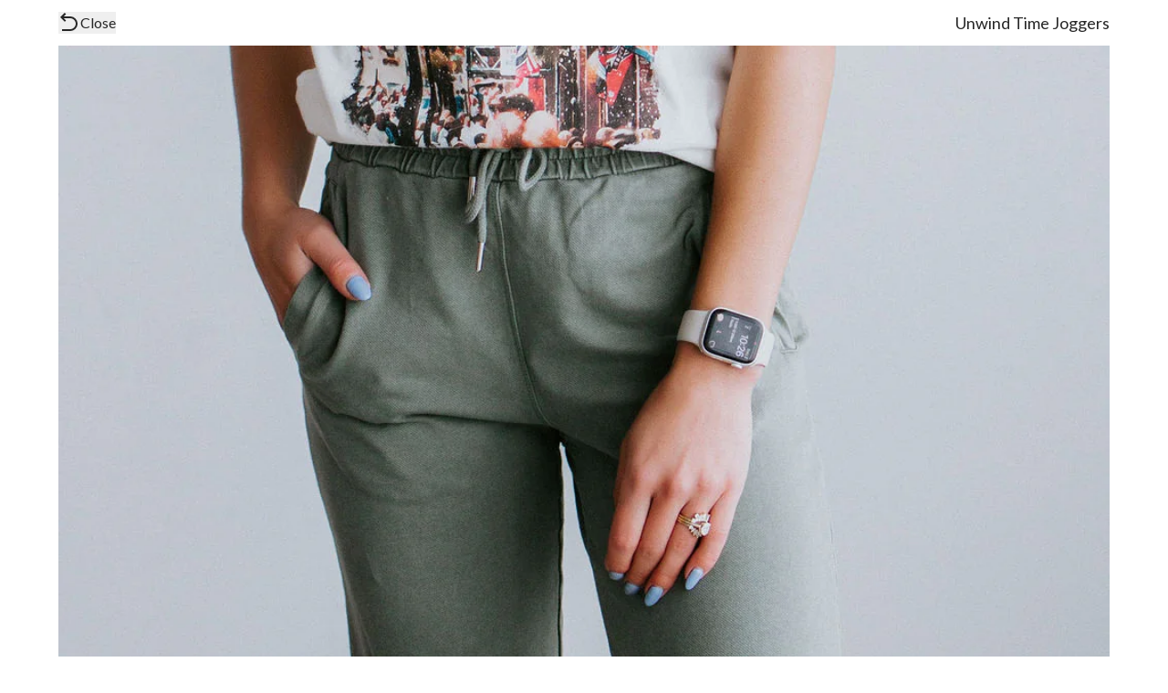

--- FILE ---
content_type: text/html; charset=utf-8
request_url: https://lauriebelles.com/products/unwind-time-joggers?view=gallery&id=25008996778181
body_size: 31192
content:
<!doctype html>
<html lang="en" style="padding-bottom: 0;">
  <head>
    <meta charset="utf-8">
    <meta content="width=device-width,initial-scale=1" name="viewport">
    <meta name="robots" content="noindex">
    <style>
      [x-cloak] {
        display: none !important;
      }
    </style>
    
    <script>
  window.dataLayer = window.dataLayer || [];
  (function (w, d, s, l, i) {
    w[l] = w[l] || [];
    w[l].push({
      'gtm.start': new Date().getTime(),
      event: 'gtm.js',
    });
    var f = d.getElementsByTagName(s)[0],
      j = d.createElement(s),
      dl = l != 'dataLayer' ? '&l=' + l : '';
    j.async = true;
    j.src = 'https://www.googletagmanager.com/gtm.js?id=' + i + dl;
    f.parentNode.insertBefore(j, f);
  })(window, document, 'script', 'dataLayer', 'GTM-NSK3KNH');
</script>
<style>/* lato-300 - latin */
  @font-face {
    font-family: 'Lato';
    font-style: normal;
    font-weight: 300;
    src: url('https://cdn.shopify.com/s/files/1/0741/0403/files/lato-v17-latin-300.eot?v=1620054255');
    src: local(''),
      url('https://cdn.shopify.com/s/files/1/0741/0403/files/lato-v17-latin-300.woff2?v=1620054255') format('woff2'),
      url('https://cdn.shopify.com/s/files/1/0741/0403/files/lato-v17-latin-300.woff?v=1620054255') format('woff'),
      url('https://cdn.shopify.com/s/files/1/0741/0403/files/lato-v17-latin-300.ttf?v=1620054255') format('truetype'),
      url('https://cdn.shopify.com/s/files/1/0741/0403/files/lato-v17-latin-300.svg?v=1620054255') format('svg');
    font-display: swap;
  }

  /* lato-regular - latin */
  @font-face {
    font-family: 'Lato';
    font-style: normal;
    font-weight: 400;
    src: url('https://cdn.shopify.com/s/files/1/0741/0403/files/lato-v17-latin-regular.eot?v=1620054255');
    src: local(''),
      url('https://cdn.shopify.com/s/files/1/0741/0403/files/lato-v17-latin-regular.woff2?v=1620054255') format('woff2'),
      url('https://cdn.shopify.com/s/files/1/0741/0403/files/lato-v17-latin-regular.woff?v=1620054255') format('woff'),
      url('https://cdn.shopify.com/s/files/1/0741/0403/files/lato-v17-latin-regular.ttf?v=1620054254')
        format('truetype'),
      url('https://cdn.shopify.com/s/files/1/0741/0403/files/lato-v17-latin-regular.svg?v=1620054255') format('svg');
    font-display: swap;
  }

  /* lato-700 - latin */
  @font-face {
    font-family: 'Lato';
    font-style: normal;
    font-weight: 700;
    src: url('https://cdn.shopify.com/s/files/1/0741/0403/files/lato-v17-latin-700.eot?v=1620054255');
    src: local(''),
      url('https://cdn.shopify.com/s/files/1/0741/0403/files/lato-v17-latin-700.woff2?v=1620054255') format('woff2'),
      url('https://cdn.shopify.com/s/files/1/0741/0403/files/lato-v17-latin-700.woff?v=1620054255') format('woff'),
      url('https://cdn.shopify.com/s/files/1/0741/0403/files/lato-v17-latin-700.ttf?v=1620054255') format('truetype'),
      url('https://cdn.shopify.com/s/files/1/0741/0403/files/lato-v17-latin-700.svg?v=1620054255') format('svg');
    font-display: swap;
  }

  /* Breathing Swash font */
  @font-face {
    font-family: 'breathing';
    src: url('https://cdn.shopify.com/s/files/1/0741/0403/files/Breathing.woff?v=1650469160') format('woff'),
      url('https://cdn.shopify.com/s/files/1/0741/0403/files/Breathing.woff2?v=1650469160') format('woff2');
    font-weight: normal;
    font-style: normal;
    font-display: swap;
  }</style><style>*,::after,::before{box-sizing:border-box;border-width:0;border-style:solid;border-color:#e5e7eb}::after,::before{--tw-content:''}:host,html{line-height:1.5;-webkit-text-size-adjust:100%;-moz-tab-size:4;-o-tab-size:4;tab-size:4;font-family:Lato,ui-sans-serif,system-ui,sans-serif;font-feature-settings:normal;font-variation-settings:normal;-webkit-tap-highlight-color:transparent}body{margin:0;line-height:inherit}hr{height:0;color:inherit;border-top-width:1px}abbr:where([title]){-webkit-text-decoration:underline dotted;text-decoration:underline dotted}h1,h2,h3,h4,h5,h6{font-size:inherit;font-weight:inherit}a{color:inherit;text-decoration:inherit}b,strong{font-weight:bolder}code,kbd,pre,samp{font-family:ui-monospace,SFMono-Regular,Menlo,Monaco,Consolas,"Liberation Mono","Courier New",monospace;font-feature-settings:normal;font-variation-settings:normal;font-size:1em}small{font-size:80%}sub,sup{font-size:75%;line-height:0;position:relative;vertical-align:baseline}sub{bottom:-.25em}sup{top:-.5em}table{text-indent:0;border-color:inherit;border-collapse:collapse}button,input,optgroup,select,textarea{font-family:inherit;font-feature-settings:inherit;font-variation-settings:inherit;font-size:100%;font-weight:inherit;line-height:inherit;letter-spacing:inherit;color:inherit;margin:0;padding:0}button,select{text-transform:none}button,input:where([type=button]),input:where([type=reset]),input:where([type=submit]){-webkit-appearance:button;background-color:transparent;background-image:none}:-moz-focusring{outline:auto}:-moz-ui-invalid{box-shadow:none}progress{vertical-align:baseline}::-webkit-inner-spin-button,::-webkit-outer-spin-button{height:auto}[type=search]{-webkit-appearance:textfield;outline-offset:-2px}::-webkit-search-decoration{-webkit-appearance:none}::-webkit-file-upload-button{-webkit-appearance:button;font:inherit}summary{display:list-item}blockquote,dd,dl,figure,h1,h2,h3,h4,h5,h6,hr,p,pre{margin:0}fieldset{margin:0;padding:0}legend{padding:0}menu,ol,ul{list-style:none;margin:0;padding:0}dialog{padding:0}textarea{resize:vertical}input::-moz-placeholder,textarea::-moz-placeholder{opacity:1;color:#9ca3af}input::placeholder,textarea::placeholder{opacity:1;color:#9ca3af}[role=button],button{cursor:pointer}:disabled{cursor:default}audio,canvas,embed,iframe,img,object,svg,video{display:block;vertical-align:middle}img,video{max-width:100%;height:auto}[hidden]{display:none}[multiple],[type=date],[type=datetime-local],[type=email],[type=month],[type=number],[type=password],[type=search],[type=tel],[type=text],[type=time],[type=url],[type=week],input:where(:not([type])),select,textarea{-webkit-appearance:none;-moz-appearance:none;appearance:none;background-color:#fff;border-color:#6b7280;border-width:1px;border-radius:0;padding-top:.5rem;padding-right:.75rem;padding-bottom:.5rem;padding-left:.75rem;font-size:1rem;line-height:1.5rem;--tw-shadow:0 0 #0000}[multiple]:focus,[type=date]:focus,[type=datetime-local]:focus,[type=email]:focus,[type=month]:focus,[type=number]:focus,[type=password]:focus,[type=search]:focus,[type=tel]:focus,[type=text]:focus,[type=time]:focus,[type=url]:focus,[type=week]:focus,input:where(:not([type])):focus,select:focus,textarea:focus{outline:2px solid transparent;outline-offset:2px;--tw-ring-inset:var(--tw-empty, );/*!*//*!*/--tw-ring-offset-width:0px;--tw-ring-offset-color:#fff;--tw-ring-color:#2563eb;--tw-ring-offset-shadow:var(--tw-ring-inset) 0 0 0 var(--tw-ring-offset-width) var(--tw-ring-offset-color);--tw-ring-shadow:var(--tw-ring-inset) 0 0 0 calc(1px + var(--tw-ring-offset-width)) var(--tw-ring-color);box-shadow:var(--tw-ring-offset-shadow),var(--tw-ring-shadow),var(--tw-shadow);border-color:#2563eb}input::-moz-placeholder,textarea::-moz-placeholder{color:#6b7280;opacity:1}input::placeholder,textarea::placeholder{color:#6b7280;opacity:1}::-webkit-datetime-edit-fields-wrapper{padding:0}::-webkit-date-and-time-value{min-height:1.5em;text-align:inherit}::-webkit-datetime-edit{display:inline-flex}::-webkit-datetime-edit,::-webkit-datetime-edit-day-field,::-webkit-datetime-edit-hour-field,::-webkit-datetime-edit-meridiem-field,::-webkit-datetime-edit-millisecond-field,::-webkit-datetime-edit-minute-field,::-webkit-datetime-edit-month-field,::-webkit-datetime-edit-second-field,::-webkit-datetime-edit-year-field{padding-top:0;padding-bottom:0}select{background-image:url("data:image/svg+xml,%3csvg xmlns='http://www.w3.org/2000/svg' fill='none' viewBox='0 0 20 20'%3e%3cpath stroke='%236b7280' stroke-linecap='round' stroke-linejoin='round' stroke-width='1.5' d='M6 8l4 4 4-4'/%3e%3c/svg%3e");background-position:right .5rem center;background-repeat:no-repeat;background-size:1.5em 1.5em;padding-right:2.5rem;-webkit-print-color-adjust:exact;print-color-adjust:exact}[multiple],[size]:where(select:not([size="1"])){background-image:initial;background-position:initial;background-repeat:unset;background-size:initial;padding-right:.75rem;-webkit-print-color-adjust:unset;print-color-adjust:unset}[type=checkbox],[type=radio]{-webkit-appearance:none;-moz-appearance:none;appearance:none;padding:0;-webkit-print-color-adjust:exact;print-color-adjust:exact;display:inline-block;vertical-align:middle;background-origin:border-box;-webkit-user-select:none;-moz-user-select:none;user-select:none;flex-shrink:0;height:1rem;width:1rem;color:#2563eb;background-color:#fff;border-color:#6b7280;border-width:1px;--tw-shadow:0 0 #0000}[type=checkbox]{border-radius:0}[type=radio]{border-radius:100%}[type=checkbox]:focus,[type=radio]:focus{outline:2px solid transparent;outline-offset:2px;--tw-ring-inset:var(--tw-empty, );/*!*//*!*/--tw-ring-offset-width:2px;--tw-ring-offset-color:#fff;--tw-ring-color:#2563eb;--tw-ring-offset-shadow:var(--tw-ring-inset) 0 0 0 var(--tw-ring-offset-width) var(--tw-ring-offset-color);--tw-ring-shadow:var(--tw-ring-inset) 0 0 0 calc(2px + var(--tw-ring-offset-width)) var(--tw-ring-color);box-shadow:var(--tw-ring-offset-shadow),var(--tw-ring-shadow),var(--tw-shadow)}[type=checkbox]:checked,[type=radio]:checked{border-color:transparent;background-color:currentColor;background-size:100% 100%;background-position:center;background-repeat:no-repeat}[type=checkbox]:checked{background-image:url("data:image/svg+xml,%3csvg viewBox='0 0 16 16' fill='white' xmlns='http://www.w3.org/2000/svg'%3e%3cpath d='M12.207 4.793a1 1 0 010 1.414l-5 5a1 1 0 01-1.414 0l-2-2a1 1 0 011.414-1.414L6.5 9.086l4.293-4.293a1 1 0 011.414 0z'/%3e%3c/svg%3e")}@media (forced-colors:active){[type=checkbox]:checked{-webkit-appearance:auto;-moz-appearance:auto;appearance:auto}}[type=radio]:checked{background-image:url("data:image/svg+xml,%3csvg viewBox='0 0 16 16' fill='white' xmlns='http://www.w3.org/2000/svg'%3e%3ccircle cx='8' cy='8' r='3'/%3e%3c/svg%3e")}@media (forced-colors:active){[type=radio]:checked{-webkit-appearance:auto;-moz-appearance:auto;appearance:auto}}[type=checkbox]:checked:focus,[type=checkbox]:checked:hover,[type=radio]:checked:focus,[type=radio]:checked:hover{border-color:transparent;background-color:currentColor}[type=checkbox]:indeterminate{background-image:url("data:image/svg+xml,%3csvg xmlns='http://www.w3.org/2000/svg' fill='none' viewBox='0 0 16 16'%3e%3cpath stroke='white' stroke-linecap='round' stroke-linejoin='round' stroke-width='2' d='M4 8h8'/%3e%3c/svg%3e");border-color:transparent;background-color:currentColor;background-size:100% 100%;background-position:center;background-repeat:no-repeat}@media (forced-colors:active){[type=checkbox]:indeterminate{-webkit-appearance:auto;-moz-appearance:auto;appearance:auto}}[type=checkbox]:indeterminate:focus,[type=checkbox]:indeterminate:hover{border-color:transparent;background-color:currentColor}[type=file]{background:unset;border-color:inherit;border-width:0;border-radius:0;padding:0;font-size:unset;line-height:inherit}[type=file]:focus{outline:1px solid ButtonText;outline:1px auto -webkit-focus-ring-color}:root{--light-100:#ffffff;--light-200:#f5f5f5;--light-300:#e5e5e5;--dark-100:#171717;--dark-200:#262626;--dark-300:#3a3a3a;--primary-100:#171717;--primary-200:#262626;--secondary-100:#732959;--secondary-200:#953371;--secondary-300:#B35B96;--tertiary-100:#86aaaa;--tertiary-200:#5c6c6c;--tertiary-300:#455252;--duration:300ms;--header-height:50px}product-card{--background-color:var(--light-300);--discount-color:var(--secondary-300);--secondary-color:var(--secondary-300)}.bg-primary{background-color:var(--light-100);color:var(--dark-200)}.bg-secondary{background-color:var(--light-200)}.bg-header{background-color:var(--light-100);color:var(--dark-200)}body{background-color:var(--light-100);color:var(--dark-200);font-family:Lato,ui-sans-serif,system-ui,sans-serif}h1{font-size:1.5rem;line-height:2rem}h2{font-size:1.125rem;line-height:1.75rem}p{letter-spacing:.025em}.shopify-text a{margin-left:.25rem;margin-right:.25rem;font-weight:700;text-decoration-line:underline}.shopify-text a.btn-primary{--tw-text-opacity:1;color:rgb(255 255 255 / var(--tw-text-opacity))}.shopify-text ul{margin-top:.5rem;list-style-position:inside;list-style-type:disc}.shopify-text p{margin-top:1rem;margin-bottom:1rem}.richtext a{text-decoration-line:underline}.duration{transition-property:color,background-color,border-color,text-decoration-color,fill,stroke,opacity,box-shadow,transform,filter,-webkit-backdrop-filter;transition-property:color,background-color,border-color,text-decoration-color,fill,stroke,opacity,box-shadow,transform,filter,backdrop-filter;transition-property:color,background-color,border-color,text-decoration-color,fill,stroke,opacity,box-shadow,transform,filter,backdrop-filter,-webkit-backdrop-filter;transition-duration:150ms;transition-duration:var(--duration);transition-timing-function:cubic-bezier(.4,0,.2,1)}.header--height{height:var(--header-height)}.drawer{width:100%;max-width:400px}@media (min-width:640px){.drawer{width:90%}}.nav-active{border-left-width:4px;border-left-color:var(--secondary-300)!important}.nav-highlight{font-weight:700;color:var(--secondary-200)}.btn-primary{transition-property:color,background-color,border-color,text-decoration-color,fill,stroke,opacity,box-shadow,transform,filter,-webkit-backdrop-filter;transition-property:color,background-color,border-color,text-decoration-color,fill,stroke,opacity,box-shadow,transform,filter,backdrop-filter;transition-property:color,background-color,border-color,text-decoration-color,fill,stroke,opacity,box-shadow,transform,filter,backdrop-filter,-webkit-backdrop-filter;transition-duration:150ms;transition-duration:var(--duration);transition-timing-function:cubic-bezier(.4,0,.2,1);border-radius:5px;margin-top:.25rem;margin-bottom:.25rem;display:inline-block;cursor:pointer;background-color:var(--dark-100);padding-top:.5rem;padding-bottom:.5rem;padding-left:.75rem;padding-right:.75rem;font-weight:300;text-transform:uppercase;color:var(--light-200)}.btn-primary:hover{background-color:var(--dark-300)}.shopify-text a.btn-add-to-cart{--tw-text-opacity:1;color:rgb(255 255 255 / var(--tw-text-opacity))}.btn-add-to-cart{transition-property:color,background-color,border-color,text-decoration-color,fill,stroke,opacity,box-shadow,transform,filter,-webkit-backdrop-filter;transition-property:color,background-color,border-color,text-decoration-color,fill,stroke,opacity,box-shadow,transform,filter,backdrop-filter;transition-property:color,background-color,border-color,text-decoration-color,fill,stroke,opacity,box-shadow,transform,filter,backdrop-filter,-webkit-backdrop-filter;transition-duration:150ms;transition-duration:var(--duration);transition-timing-function:cubic-bezier(.4,0,.2,1);border-radius:5px;margin-top:.25rem;margin-bottom:.25rem;display:inline-block;cursor:pointer;background-color:var(--dark-100);padding-top:.5rem;padding-bottom:.5rem;padding-left:.75rem;padding-right:.75rem;font-weight:300;text-transform:uppercase;color:var(--light-200)}.btn-add-to-cart:hover{background-color:var(--dark-300)}input.btn-add-to-cart[disabled]{border-width:1px;--tw-border-opacity:1;border-color:rgb(82 82 82 / var(--tw-border-opacity));--tw-bg-opacity:1;background-color:rgb(82 82 82 / var(--tw-bg-opacity));--tw-text-opacity:1;color:rgb(255 255 255 / var(--tw-text-opacity))}input.btn-add-to-cart[disabled]:hover{--tw-bg-opacity:1;background-color:rgb(82 82 82 / var(--tw-bg-opacity));--tw-text-opacity:1;color:rgb(255 255 255 / var(--tw-text-opacity))}.btn-add-to-cart{margin-top:.5rem;margin-bottom:.5rem;display:flex;width:100%;align-items:center;justify-content:space-between;padding-top:.75rem;padding-bottom:.75rem;--tw-shadow:0 4px 6px -1px rgb(0 0 0 / 0.1),0 2px 4px -2px rgb(0 0 0 / 0.1);--tw-shadow-colored:0 4px 6px -1px var(--tw-shadow-color),0 2px 4px -2px var(--tw-shadow-color);box-shadow:var(--tw-ring-offset-shadow,0 0 #0000),var(--tw-ring-shadow,0 0 #0000),var(--tw-shadow)}button[disabled],input.btn-primary[disabled]{border-width:1px;--tw-border-opacity:1;border-color:rgb(82 82 82 / var(--tw-border-opacity));--tw-bg-opacity:1;background-color:rgb(82 82 82 / var(--tw-bg-opacity));--tw-text-opacity:1;color:rgb(255 255 255 / var(--tw-text-opacity))}button[disabled]:hover,input.btn-primary[disabled]:hover{--tw-bg-opacity:1;background-color:rgb(82 82 82 / var(--tw-bg-opacity));--tw-text-opacity:1;color:rgb(255 255 255 / var(--tw-text-opacity))}.corners{border-radius:5px}.btn-icon{transition-property:color,background-color,border-color,text-decoration-color,fill,stroke,opacity,box-shadow,transform,filter,-webkit-backdrop-filter;transition-property:color,background-color,border-color,text-decoration-color,fill,stroke,opacity,box-shadow,transform,filter,backdrop-filter;transition-property:color,background-color,border-color,text-decoration-color,fill,stroke,opacity,box-shadow,transform,filter,backdrop-filter,-webkit-backdrop-filter;transition-duration:150ms;transition-duration:var(--duration);transition-timing-function:cubic-bezier(.4,0,.2,1);display:flex;height:2.5rem;width:2.5rem;cursor:pointer;align-items:center;justify-content:center;border-radius:9999px;padding-top:.5rem;padding-bottom:.5rem;padding-left:.75rem;padding-right:.75rem}.btn-icon:hover{--tw-bg-opacity:1;background-color:rgb(229 229 229 / var(--tw-bg-opacity))}.btn-icon:active{--tw-bg-opacity:1;background-color:rgb(229 229 229 / var(--tw-bg-opacity))}.container--flex-between{width:100%}@media (min-width:280px){.container--flex-between{max-width:280px}}@media (min-width:375px){.container--flex-between{max-width:375px}}@media (min-width:640px){.container--flex-between{max-width:640px}}@media (min-width:768px){.container--flex-between{max-width:768px}}@media (min-width:1024px){.container--flex-between{max-width:1024px}}@media (min-width:1280px){.container--flex-between{max-width:1280px}}@media (min-width:1536px){.container--flex-between{max-width:1536px}}.container--flex-between{width:100%;margin-left:auto;margin-right:auto;padding-left:5%;padding-right:5%;max-width:1500px;display:flex;align-items:center;justify-content:space-between}.divide>:not([hidden])~:not([hidden]){border-color:rgb(38 38 38 / var(--tw-divide-opacity));--tw-divide-opacity:0.1}.cart-icon--count{position:absolute;display:flex;height:.75rem;width:.75rem;--tw-translate-x:50%;--tw-translate-y:-50%;transform:translate(var(--tw-translate-x),var(--tw-translate-y)) rotate(var(--tw-rotate)) skewX(var(--tw-skew-x)) skewY(var(--tw-skew-y)) scaleX(var(--tw-scale-x)) scaleY(var(--tw-scale-y));align-items:center;justify-content:center;border-radius:9999px;background-color:var(--secondary-200);padding:.5rem;font-size:.75rem;line-height:1rem;--tw-text-opacity:1;color:rgb(255 255 255 / var(--tw-text-opacity))}.collection-grid{display:grid;grid-template-columns:repeat(1,minmax(0,1fr));gap:.5rem}@media (min-width:280px){.collection-grid{grid-template-columns:repeat(2,minmax(0,1fr))}}@media (min-width:640px){.collection-grid{gap:1rem}}@media (min-width:768px){.collection-grid{grid-template-columns:repeat(3,minmax(0,1fr))}}@media (min-width:1024px){.collection-grid{grid-template-columns:repeat(4,minmax(0,1fr))}}.product-grid{display:grid;grid-template-columns:repeat(1,minmax(0,1fr));gap:1rem;overflow-x:hidden;padding-left:0}@media (min-width:1024px){.product-grid{grid-template-columns:repeat(2,minmax(0,1fr));overflow-x:visible;padding-left:5%;padding-right:5%;padding-top:3rem}}.input{margin-top:0;display:block;width:100%;border-width:0;border-bottom-width:1px;border-color:var(--dark-300);background-color:transparent;padding-left:.125rem;padding-right:.125rem}.input:focus{border-radius:.125rem;border-color:var(--dark-300);--tw-ring-offset-shadow:var(--tw-ring-inset) 0 0 0 var(--tw-ring-offset-width) var(--tw-ring-offset-color);--tw-ring-shadow:var(--tw-ring-inset) 0 0 0 calc(2px + var(--tw-ring-offset-width)) var(--tw-ring-color);box-shadow:var(--tw-ring-offset-shadow),var(--tw-ring-shadow),var(--tw-shadow,0 0 #0000);--tw-ring-opacity:1;--tw-ring-color:rgb(23 23 23 / var(--tw-ring-opacity))}details .details-content{background-color:var(--light-200);border-radius:5px;position:relative;margin-top:1rem;margin-bottom:.5rem;max-height:400px;overflow-x:scroll;padding-left:.5rem;padding-right:.5rem;padding-top:1rem;padding-bottom:3rem}@media (min-width:768px){details .details-content{padding-left:1rem;padding-right:1rem}}.announcement-bar-message a{text-decoration-line:underline;text-underline-offset:2px}*,::after,::before{--tw-border-spacing-x:0;--tw-border-spacing-y:0;--tw-translate-x:0;--tw-translate-y:0;--tw-rotate:0;--tw-skew-x:0;--tw-skew-y:0;--tw-scale-x:1;--tw-scale-y:1;--tw-scroll-snap-strictness:proximity;--tw-ring-offset-width:0px;--tw-ring-offset-color:#fff;--tw-ring-color:rgb(59 130 246 / 0.5);--tw-ring-offset-shadow:0 0 #0000;--tw-ring-shadow:0 0 #0000;--tw-shadow:0 0 #0000;--tw-shadow-colored:0 0 #0000}::backdrop{--tw-border-spacing-x:0;--tw-border-spacing-y:0;--tw-translate-x:0;--tw-translate-y:0;--tw-rotate:0;--tw-skew-x:0;--tw-skew-y:0;--tw-scale-x:1;--tw-scale-y:1;--tw-scroll-snap-strictness:proximity;--tw-ring-offset-width:0px;--tw-ring-offset-color:#fff;--tw-ring-color:rgb(59 130 246 / 0.5);--tw-ring-offset-shadow:0 0 #0000;--tw-ring-shadow:0 0 #0000;--tw-shadow:0 0 #0000;--tw-shadow-colored:0 0 #0000}.container{width:100%}@media (min-width:280px){.container{max-width:280px}}@media (min-width:375px){.container{max-width:375px}}@media (min-width:640px){.container{max-width:640px}}@media (min-width:768px){.container{max-width:768px}}@media (min-width:1024px){.container{max-width:1024px}}@media (min-width:1280px){.container{max-width:1280px}}@media (min-width:1536px){.container{max-width:1536px}}.aspect-h-11{--tw-aspect-h:11}.aspect-h-12{--tw-aspect-h:12}.aspect-h-4{--tw-aspect-h:4}.aspect-h-8{--tw-aspect-h:8}.aspect-w-4{position:relative;padding-bottom:calc(var(--tw-aspect-h)/ var(--tw-aspect-w) * 100%);--tw-aspect-w:4}.aspect-w-4>*{position:absolute;height:100%;width:100%;top:0;right:0;bottom:0;left:0}.aspect-w-8{position:relative;padding-bottom:calc(var(--tw-aspect-h)/ var(--tw-aspect-w) * 100%);--tw-aspect-w:8}.aspect-w-8>*{position:absolute;height:100%;width:100%;top:0;right:0;bottom:0;left:0}.container{width:100%;margin-left:auto;margin-right:auto;padding-left:5%;padding-right:5%;max-width:1500px}#blog-content h1{font-size:1.5rem;line-height:2rem}#blog-content h2{font-size:1.125rem;line-height:1.75rem}#blog-content h3,#blog-content h4{margin-bottom:1rem;font-size:1.125rem;line-height:1.75rem;font-weight:700;color:var(--primary-200)}#blog-content p{margin-bottom:1rem;font-size:1rem;line-height:1.5rem;line-height:1.625;letter-spacing:.025em}#blog-content ul{margin-top:1rem;margin-bottom:1.5rem;list-style-position:inside;list-style-type:disc}#blog-content li{margin-bottom:.5rem}#blog-content li p{display:inline-block}#blog-content a{color:var(--secondary-200);text-decoration-line:underline}#blog-content a:hover{color:var(--secondary-300)}#blog-content img{margin-left:auto;margin-right:auto;margin-bottom:.5rem;display:block;border-radius:.5rem;--tw-shadow:0 4px 6px -1px rgb(0 0 0 / 0.1),0 2px 4px -2px rgb(0 0 0 / 0.1);--tw-shadow-colored:0 4px 6px -1px var(--tw-shadow-color),0 2px 4px -2px var(--tw-shadow-color);box-shadow:var(--tw-ring-offset-shadow,0 0 #0000),var(--tw-ring-shadow,0 0 #0000),var(--tw-shadow);max-width:100%;height:auto}#blog-content div[style*="text-align: left;"]{margin-bottom:1.5rem;display:flex;flex-wrap:wrap;align-items:center;justify-content:flex-start;gap:1rem}#blog-content span{font-size:1rem;line-height:1.5rem;line-height:1.625}#blog-content ul{list-style-position:inside;list-style-type:disc}#blog-content li{margin-bottom:.5rem}#blog-content li p{display:inline}.sr-only{position:absolute;width:1px;height:1px;padding:0;margin:-1px;overflow:hidden;clip:rect(0,0,0,0);white-space:nowrap;border-width:0}.pointer-events-none{pointer-events:none}.visible{visibility:visible}.invisible{visibility:hidden}.static{position:static}.fixed{position:fixed}.absolute{position:absolute}.relative{position:relative}.sticky{position:sticky}.inset-0{inset:0}.bottom-0{bottom:0}.bottom-2{bottom:.5rem}.left-0{left:0}.left-5{left:1.25rem}.right-0{right:0}.right-2{right:.5rem}.top-0{top:0}.top-1\/2{top:50%}.top-2{top:.5rem}.top-5{top:1.25rem}.top-\[40\%\]{top:40%}.top-\[50px\]{top:50px}.top-\[var\(--header-height\)\]{top:var(--header-height)}.z-10{z-index:10}.z-30{z-index:30}.z-40{z-index:40}.z-50{z-index:50}.order-1{order:1}.col-span-1{grid-column:span 1/span 1}.col-span-2{grid-column:span 2/span 2}.col-span-3{grid-column:span 3/span 3}.m-1{margin:.25rem}.m-auto{margin:auto}.-mx-4{margin-left:-1rem;margin-right:-1rem}.-my-2{margin-top:-.5rem;margin-bottom:-.5rem}.mx-1{margin-left:.25rem;margin-right:.25rem}.mx-3{margin-left:.75rem;margin-right:.75rem}.mx-6{margin-left:1.5rem;margin-right:1.5rem}.mx-auto{margin-left:auto;margin-right:auto}.my-1{margin-top:.25rem;margin-bottom:.25rem}.my-12{margin-top:3rem;margin-bottom:3rem}.my-16{margin-top:4rem;margin-bottom:4rem}.my-2{margin-top:.5rem;margin-bottom:.5rem}.my-4{margin-top:1rem;margin-bottom:1rem}.my-6{margin-top:1.5rem;margin-bottom:1.5rem}.my-8{margin-top:2rem;margin-bottom:2rem}.mb-0{margin-bottom:0}.mb-1{margin-bottom:.25rem}.mb-12{margin-bottom:3rem}.mb-2{margin-bottom:.5rem}.mb-3{margin-bottom:.75rem}.mb-4{margin-bottom:1rem}.mb-5{margin-bottom:1.25rem}.mb-6{margin-bottom:1.5rem}.mb-8{margin-bottom:2rem}.ml-1{margin-left:.25rem}.ml-2{margin-left:.5rem}.ml-4{margin-left:1rem}.mr-1{margin-right:.25rem}.mr-2{margin-right:.5rem}.mr-3{margin-right:.75rem}.mr-4{margin-right:1rem}.mt-0{margin-top:0}.mt-1{margin-top:.25rem}.mt-10{margin-top:2.5rem}.mt-12{margin-top:3rem}.mt-16{margin-top:4rem}.mt-2{margin-top:.5rem}.mt-3{margin-top:.75rem}.mt-4{margin-top:1rem}.mt-5{margin-top:1.25rem}.mt-6{margin-top:1.5rem}.mt-8{margin-top:2rem}.line-clamp-3{overflow:hidden;display:-webkit-box;-webkit-box-orient:vertical;-webkit-line-clamp:3}.block{display:block}.inline-block{display:inline-block}.inline{display:inline}.flex{display:flex}.inline-flex{display:inline-flex}.table{display:table}.flow-root{display:flow-root}.grid{display:grid}.contents{display:contents}.hidden{display:none}.aspect-\[9\/16\]{aspect-ratio:9/16}.size-6{width:1.5rem;height:1.5rem}.h-10{height:2.5rem}.h-14{height:3.5rem}.h-24{height:6rem}.h-4{height:1rem}.h-5{height:1.25rem}.h-6{height:1.5rem}.h-8{height:2rem}.h-\[100vw\]{height:100vw}.h-\[350px\]{height:350px}.h-\[35px\]{height:35px}.h-\[50px\]{height:50px}.h-\[675px\]{height:675px}.h-auto{height:auto}.h-full{height:100%}.h-screen{height:100vh}.max-h-\[450px\]{max-height:450px}.max-h-\[50vh\]{max-height:50vh}.max-h-\[75vh\]{max-height:75vh}.max-h-full{max-height:100%}.max-h-screen{max-height:100vh}.min-h-\[100px\]{min-height:100px}.min-h-\[105px\]{min-height:105px}.min-h-\[250px\]{min-height:250px}.min-h-\[40px\]{min-height:40px}.min-h-\[500px\]{min-height:500px}.min-h-\[70vh\]{min-height:70vh}.min-h-full{min-height:100%}.w-1\/12{width:8.333333%}.w-1\/2{width:50%}.w-10{width:2.5rem}.w-24{width:6rem}.w-4{width:1rem}.w-5{width:1.25rem}.w-6{width:1.5rem}.w-8{width:2rem}.w-\[150px\]{width:150px}.w-\[50px\]{width:50px}.w-\[90\%\]{width:90%}.w-full{width:100%}.w-screen{width:100vw}.min-w-full{min-width:100%}.max-w-3xl{max-width:48rem}.max-w-7xl{max-width:80rem}.max-w-\[200\%\]{max-width:200%}.max-w-\[400px\]{max-width:400px}.max-w-\[450px\]{max-width:450px}.max-w-full{max-width:100%}.max-w-none{max-width:none}.max-w-xl{max-width:36rem}.flex-1{flex:1 1 0%}.flex-shrink-0{flex-shrink:0}.origin-top{transform-origin:top}.\!translate-x-0{--tw-translate-x:0px!important;transform:translate(var(--tw-translate-x),var(--tw-translate-y)) rotate(var(--tw-rotate)) skewX(var(--tw-skew-x)) skewY(var(--tw-skew-y)) scaleX(var(--tw-scale-x)) scaleY(var(--tw-scale-y))!important}.-translate-x-full{--tw-translate-x:-100%;transform:translate(var(--tw-translate-x),var(--tw-translate-y)) rotate(var(--tw-rotate)) skewX(var(--tw-skew-x)) skewY(var(--tw-skew-y)) scaleX(var(--tw-scale-x)) scaleY(var(--tw-scale-y))}.-translate-y-1\/2{--tw-translate-y:-50%;transform:translate(var(--tw-translate-x),var(--tw-translate-y)) rotate(var(--tw-rotate)) skewX(var(--tw-skew-x)) skewY(var(--tw-skew-y)) scaleX(var(--tw-scale-x)) scaleY(var(--tw-scale-y))}.-translate-y-2{--tw-translate-y:-0.5rem;transform:translate(var(--tw-translate-x),var(--tw-translate-y)) rotate(var(--tw-rotate)) skewX(var(--tw-skew-x)) skewY(var(--tw-skew-y)) scaleX(var(--tw-scale-x)) scaleY(var(--tw-scale-y))}.-translate-y-\[85\%\]{--tw-translate-y:-85%;transform:translate(var(--tw-translate-x),var(--tw-translate-y)) rotate(var(--tw-rotate)) skewX(var(--tw-skew-x)) skewY(var(--tw-skew-y)) scaleX(var(--tw-scale-x)) scaleY(var(--tw-scale-y))}.translate-x-0{--tw-translate-x:0px;transform:translate(var(--tw-translate-x),var(--tw-translate-y)) rotate(var(--tw-rotate)) skewX(var(--tw-skew-x)) skewY(var(--tw-skew-y)) scaleX(var(--tw-scale-x)) scaleY(var(--tw-scale-y))}.translate-x-2{--tw-translate-x:0.5rem;transform:translate(var(--tw-translate-x),var(--tw-translate-y)) rotate(var(--tw-rotate)) skewX(var(--tw-skew-x)) skewY(var(--tw-skew-y)) scaleX(var(--tw-scale-x)) scaleY(var(--tw-scale-y))}.translate-x-full{--tw-translate-x:100%;transform:translate(var(--tw-translate-x),var(--tw-translate-y)) rotate(var(--tw-rotate)) skewX(var(--tw-skew-x)) skewY(var(--tw-skew-y)) scaleX(var(--tw-scale-x)) scaleY(var(--tw-scale-y))}.translate-y-0{--tw-translate-y:0px;transform:translate(var(--tw-translate-x),var(--tw-translate-y)) rotate(var(--tw-rotate)) skewX(var(--tw-skew-x)) skewY(var(--tw-skew-y)) scaleX(var(--tw-scale-x)) scaleY(var(--tw-scale-y))}.translate-y-\[1rem\]{--tw-translate-y:1rem;transform:translate(var(--tw-translate-x),var(--tw-translate-y)) rotate(var(--tw-rotate)) skewX(var(--tw-skew-x)) skewY(var(--tw-skew-y)) scaleX(var(--tw-scale-x)) scaleY(var(--tw-scale-y))}.translate-y-full{--tw-translate-y:100%;transform:translate(var(--tw-translate-x),var(--tw-translate-y)) rotate(var(--tw-rotate)) skewX(var(--tw-skew-x)) skewY(var(--tw-skew-y)) scaleX(var(--tw-scale-x)) scaleY(var(--tw-scale-y))}.rotate-12{--tw-rotate:12deg;transform:translate(var(--tw-translate-x),var(--tw-translate-y)) rotate(var(--tw-rotate)) skewX(var(--tw-skew-x)) skewY(var(--tw-skew-y)) scaleX(var(--tw-scale-x)) scaleY(var(--tw-scale-y))}.rotate-180{--tw-rotate:180deg;transform:translate(var(--tw-translate-x),var(--tw-translate-y)) rotate(var(--tw-rotate)) skewX(var(--tw-skew-x)) skewY(var(--tw-skew-y)) scaleX(var(--tw-scale-x)) scaleY(var(--tw-scale-y))}.scale-y-0{--tw-scale-y:0;transform:translate(var(--tw-translate-x),var(--tw-translate-y)) rotate(var(--tw-rotate)) skewX(var(--tw-skew-x)) skewY(var(--tw-skew-y)) scaleX(var(--tw-scale-x)) scaleY(var(--tw-scale-y))}.scale-y-100{--tw-scale-y:1;transform:translate(var(--tw-translate-x),var(--tw-translate-y)) rotate(var(--tw-rotate)) skewX(var(--tw-skew-x)) skewY(var(--tw-skew-y)) scaleX(var(--tw-scale-x)) scaleY(var(--tw-scale-y))}.transform{transform:translate(var(--tw-translate-x),var(--tw-translate-y)) rotate(var(--tw-rotate)) skewX(var(--tw-skew-x)) skewY(var(--tw-skew-y)) scaleX(var(--tw-scale-x)) scaleY(var(--tw-scale-y))}@keyframes pulse{50%{opacity:.5}}.animate-pulse{animation:pulse 2s cubic-bezier(.4,0,.6,1) infinite}.cursor-not-allowed{cursor:not-allowed}.cursor-pointer{cursor:pointer}.cursor-zoom-in{cursor:zoom-in}.cursor-zoom-out{cursor:zoom-out}.resize{resize:both}.snap-x{scroll-snap-type:x var(--tw-scroll-snap-strictness)}.snap-mandatory{--tw-scroll-snap-strictness:mandatory}.snap-center{scroll-snap-align:center}.snap-always{scroll-snap-stop:always}.grid-flow-col{grid-auto-flow:column}.grid-cols-1{grid-template-columns:repeat(1,minmax(0,1fr))}.grid-cols-2{grid-template-columns:repeat(2,minmax(0,1fr))}.grid-cols-3{grid-template-columns:repeat(3,minmax(0,1fr))}.grid-cols-4{grid-template-columns:repeat(4,minmax(0,1fr))}.flex-row{flex-direction:row}.flex-col{flex-direction:column}.flex-wrap{flex-wrap:wrap}.items-start{align-items:flex-start}.items-end{align-items:flex-end}.items-center{align-items:center}.justify-start{justify-content:flex-start}.justify-end{justify-content:flex-end}.justify-center{justify-content:center}.justify-between{justify-content:space-between}.gap-2{gap:.5rem}.gap-4{gap:1rem}.gap-8{gap:2rem}.gap-x-4{-moz-column-gap:1rem;column-gap:1rem}.gap-x-6{-moz-column-gap:1.5rem;column-gap:1.5rem}.space-x-4>:not([hidden])~:not([hidden]){--tw-space-x-reverse:0;margin-right:calc(1rem * var(--tw-space-x-reverse));margin-left:calc(1rem * calc(1 - var(--tw-space-x-reverse)))}.space-x-8>:not([hidden])~:not([hidden]){--tw-space-x-reverse:0;margin-right:calc(2rem * var(--tw-space-x-reverse));margin-left:calc(2rem * calc(1 - var(--tw-space-x-reverse)))}.space-y-2>:not([hidden])~:not([hidden]){--tw-space-y-reverse:0;margin-top:calc(.5rem * calc(1 - var(--tw-space-y-reverse)));margin-bottom:calc(.5rem * var(--tw-space-y-reverse))}.space-y-4>:not([hidden])~:not([hidden]){--tw-space-y-reverse:0;margin-top:calc(1rem * calc(1 - var(--tw-space-y-reverse)));margin-bottom:calc(1rem * var(--tw-space-y-reverse))}.space-y-8>:not([hidden])~:not([hidden]){--tw-space-y-reverse:0;margin-top:calc(2rem * calc(1 - var(--tw-space-y-reverse)));margin-bottom:calc(2rem * var(--tw-space-y-reverse))}.divide-x-2>:not([hidden])~:not([hidden]){--tw-divide-x-reverse:0;border-right-width:calc(2px * var(--tw-divide-x-reverse));border-left-width:calc(2px * calc(1 - var(--tw-divide-x-reverse)))}.divide-y>:not([hidden])~:not([hidden]){--tw-divide-y-reverse:0;border-top-width:calc(1px * calc(1 - var(--tw-divide-y-reverse)));border-bottom-width:calc(1px * var(--tw-divide-y-reverse))}.divide-gray-200>:not([hidden])~:not([hidden]){--tw-divide-opacity:1;border-color:rgb(229 231 235 / var(--tw-divide-opacity))}.divide-gray-300>:not([hidden])~:not([hidden]){--tw-divide-opacity:1;border-color:rgb(209 213 219 / var(--tw-divide-opacity))}.divide-neutral-200>:not([hidden])~:not([hidden]){--tw-divide-opacity:1;border-color:rgb(229 229 229 / var(--tw-divide-opacity))}.self-center{align-self:center}.justify-self-start{justify-self:start}.justify-self-end{justify-self:end}.justify-self-center{justify-self:center}.overflow-auto{overflow:auto}.overflow-hidden{overflow:hidden}.overflow-x-auto{overflow-x:auto}.overflow-y-auto{overflow-y:auto}.overflow-x-hidden{overflow-x:hidden}.overflow-y-hidden{overflow-y:hidden}.overflow-x-scroll{overflow-x:scroll}.whitespace-nowrap{white-space:nowrap}.text-balance{text-wrap:balance}.rounded{border-radius:5px}.rounded-\[15px\]{border-radius:15px}.rounded-full{border-radius:9999px}.rounded-lg{border-radius:.5rem}.rounded-md{border-radius:.375rem}.rounded-sm{border-radius:.125rem}.border{border-width:1px}.border-2{border-width:2px}.border-4{border-width:4px}.border-b{border-bottom-width:1px}.border-b-2{border-bottom-width:2px}.border-b-4{border-bottom-width:4px}.border-l-2{border-left-width:2px}.border-t{border-top-width:1px}.border-t-2{border-top-width:2px}.border-none{border-style:none}.border-black{--tw-border-opacity:1;border-color:rgb(0 0 0 / var(--tw-border-opacity))}.border-dark-200{border-color:var(--dark-200)}.border-gray-300{--tw-border-opacity:1;border-color:rgb(209 213 219 / var(--tw-border-opacity))}.border-light-100{border-color:var(--light-100)}.border-light-200{border-color:var(--light-200)}.border-light-300{border-color:var(--light-300)}.border-neutral-200{--tw-border-opacity:1;border-color:rgb(229 229 229 / var(--tw-border-opacity))}.border-neutral-800{--tw-border-opacity:1;border-color:rgb(38 38 38 / var(--tw-border-opacity))}.border-secondary-200{border-color:var(--secondary-200)}.border-transparent{border-color:transparent}.border-white{--tw-border-opacity:1;border-color:rgb(255 255 255 / var(--tw-border-opacity))}.border-white\/10{border-color:rgb(255 255 255 / .1)}.border-b-light-300{border-bottom-color:var(--light-300)}.border-b-tertiary-300{border-bottom-color:var(--tertiary-300)}.border-b-transparent{border-bottom-color:transparent}.border-l-secondary-200{border-left-color:var(--secondary-200)}.border-opacity-20{--tw-border-opacity:0.2}.bg-black{--tw-bg-opacity:1;background-color:rgb(0 0 0 / var(--tw-bg-opacity))}.bg-dark-100{background-color:var(--dark-100)}.bg-dark-200{background-color:var(--dark-200)}.bg-dark-300{background-color:var(--dark-300)}.bg-gray-100{--tw-bg-opacity:1;background-color:rgb(243 244 246 / var(--tw-bg-opacity))}.bg-gray-300{--tw-bg-opacity:1;background-color:rgb(209 213 219 / var(--tw-bg-opacity))}.bg-gray-50{--tw-bg-opacity:1;background-color:rgb(249 250 251 / var(--tw-bg-opacity))}.bg-light-100{background-color:var(--light-100)}.bg-light-200{background-color:var(--light-200)}.bg-light-300{background-color:var(--light-300)}.bg-primary-100{background-color:var(--primary-100)}.bg-red-500{--tw-bg-opacity:1;background-color:rgb(239 68 68 / var(--tw-bg-opacity))}.bg-tertiary-300{background-color:var(--tertiary-300)}.bg-white{--tw-bg-opacity:1;background-color:rgb(255 255 255 / var(--tw-bg-opacity))}.bg-opacity-50{--tw-bg-opacity:0.5}.bg-opacity-80{--tw-bg-opacity:0.8}.bg-cover{background-size:cover}.bg-center{background-position:center}.fill-\[\#382757\]{fill:#382757}.fill-current{fill:currentColor}.fill-dark-200{fill:var(--dark-200)}.fill-green-600{fill:#16a34a}.fill-light-200{fill:var(--light-200)}.fill-light-300{fill:var(--light-300)}.fill-red-600{fill:#dc2626}.stroke-dark-100{stroke:var(--dark-100)}.object-cover{-o-object-fit:cover;object-fit:cover}.object-center{-o-object-position:center;object-position:center}.object-top{-o-object-position:top;object-position:top}.p-1{padding:.25rem}.p-2{padding:.5rem}.p-4{padding:1rem}.p-6{padding:1.5rem}.p-8{padding:2rem}.px-2{padding-left:.5rem;padding-right:.5rem}.px-3{padding-left:.75rem;padding-right:.75rem}.px-4{padding-left:1rem;padding-right:1rem}.px-6{padding-left:1.5rem;padding-right:1.5rem}.px-\[5\%\]{padding-left:5%;padding-right:5%}.py-1{padding-top:.25rem;padding-bottom:.25rem}.py-1\.5{padding-top:.375rem;padding-bottom:.375rem}.py-12{padding-top:3rem;padding-bottom:3rem}.py-16{padding-top:4rem;padding-bottom:4rem}.py-2{padding-top:.5rem;padding-bottom:.5rem}.py-3{padding-top:.75rem;padding-bottom:.75rem}.py-3\.5{padding-top:.875rem;padding-bottom:.875rem}.py-4{padding-top:1rem;padding-bottom:1rem}.py-6{padding-top:1.5rem;padding-bottom:1.5rem}.py-8{padding-top:2rem;padding-bottom:2rem}.pb-2{padding-bottom:.5rem}.pb-4{padding-bottom:1rem}.pb-8{padding-bottom:2rem}.pb-\[100\%\]{padding-bottom:100%}.pl-1{padding-left:.25rem}.pl-10{padding-left:2.5rem}.pl-2{padding-left:.5rem}.pl-4{padding-left:1rem}.pl-8{padding-left:2rem}.pl-\[1\.25rem\]{padding-left:1.25rem}.pl-\[5\%\]{padding-left:5%}.pr-1{padding-right:.25rem}.pr-4{padding-right:1rem}.pr-\[5\%\]{padding-right:5%}.pt-1{padding-top:.25rem}.pt-16{padding-top:4rem}.pt-8{padding-top:2rem}.text-left{text-align:left}.text-center{text-align:center}.text-right{text-align:right}.align-middle{vertical-align:middle}.font-display{font-family:breathing,cursive}.font-sans{font-family:Lato,ui-sans-serif,system-ui,sans-serif}.font-serif{font-family:PlayfairDisplay-Regular,ui-serif,Georgia,serif}.text-2xl{font-size:1.5rem;line-height:2rem}.text-3xl{font-size:1.875rem;line-height:2.25rem}.text-4xl{font-size:2.25rem;line-height:2.5rem}.text-5xl{font-size:3rem;line-height:1}.text-6xl{font-size:3.75rem;line-height:1}.text-base{font-size:1rem;line-height:1.5rem}.text-lg{font-size:1.125rem;line-height:1.75rem}.text-lg\/6{font-size:1.125rem;line-height:1.5rem}.text-sm{font-size:.875rem;line-height:1.25rem}.text-sm\/6{font-size:.875rem;line-height:1.5rem}.text-xl{font-size:1.25rem;line-height:1.75rem}.text-xs{font-size:.75rem;line-height:1rem}.font-bold{font-weight:700}.font-light{font-weight:300}.font-normal{font-weight:400}.uppercase{text-transform:uppercase}.capitalize{text-transform:capitalize}.italic{font-style:italic}.leading-4{line-height:1rem}.leading-5{line-height:1.25rem}.leading-7{line-height:1.75rem}.leading-none{line-height:1}.tracking-tight{letter-spacing:-.025em}.tracking-wide{letter-spacing:.025em}.tracking-wider{letter-spacing:.05em}.tracking-widest{letter-spacing:.1em}.text-black{--tw-text-opacity:1;color:rgb(0 0 0 / var(--tw-text-opacity))}.text-dark-100{color:var(--dark-100)}.text-dark-200{color:var(--dark-200)}.text-dark-300{color:var(--dark-300)}.text-gray-300{--tw-text-opacity:1;color:rgb(209 213 219 / var(--tw-text-opacity))}.text-gray-400{--tw-text-opacity:1;color:rgb(156 163 175 / var(--tw-text-opacity))}.text-gray-500{--tw-text-opacity:1;color:rgb(107 114 128 / var(--tw-text-opacity))}.text-gray-600{--tw-text-opacity:1;color:rgb(75 85 99 / var(--tw-text-opacity))}.text-gray-700{--tw-text-opacity:1;color:rgb(55 65 81 / var(--tw-text-opacity))}.text-gray-900{--tw-text-opacity:1;color:rgb(17 24 39 / var(--tw-text-opacity))}.text-green-600{--tw-text-opacity:1;color:rgb(22 163 74 / var(--tw-text-opacity))}.text-light-100{color:var(--light-100)}.text-light-200{color:var(--light-200)}.text-red-700{--tw-text-opacity:1;color:rgb(185 28 28 / var(--tw-text-opacity))}.text-secondary-200{color:var(--secondary-200)}.text-secondary-300{color:var(--secondary-300)}.text-tertiary-300{color:var(--tertiary-300)}.text-white{--tw-text-opacity:1;color:rgb(255 255 255 / var(--tw-text-opacity))}.text-opacity-0{--tw-text-opacity:0}.underline{text-decoration-line:underline}.line-through{text-decoration-line:line-through}.underline-offset-2{text-underline-offset:2px}.accent-black{accent-color:#000}.opacity-0{opacity:0}.opacity-100{opacity:1}.opacity-25{opacity:.25}.opacity-50{opacity:.5}.opacity-75{opacity:.75}.shadow-md{--tw-shadow:0 4px 6px -1px rgb(0 0 0 / 0.1),0 2px 4px -2px rgb(0 0 0 / 0.1);--tw-shadow-colored:0 4px 6px -1px var(--tw-shadow-color),0 2px 4px -2px var(--tw-shadow-color);box-shadow:var(--tw-ring-offset-shadow,0 0 #0000),var(--tw-ring-shadow,0 0 #0000),var(--tw-shadow)}.shadow-sm{--tw-shadow:0 1px 2px 0 rgb(0 0 0 / 0.05);--tw-shadow-colored:0 1px 2px 0 var(--tw-shadow-color);box-shadow:var(--tw-ring-offset-shadow,0 0 #0000),var(--tw-ring-shadow,0 0 #0000),var(--tw-shadow)}.shadow-red-200{--tw-shadow-color:#fecaca;--tw-shadow:var(--tw-shadow-colored)}.blur{--tw-blur:blur(8px);filter:var(--tw-blur) var(--tw-brightness) var(--tw-contrast) var(--tw-grayscale) var(--tw-hue-rotate) var(--tw-invert) var(--tw-saturate) var(--tw-sepia) var(--tw-drop-shadow)}.filter{filter:var(--tw-blur) var(--tw-brightness) var(--tw-contrast) var(--tw-grayscale) var(--tw-hue-rotate) var(--tw-invert) var(--tw-saturate) var(--tw-sepia) var(--tw-drop-shadow)}.backdrop-filter{-webkit-backdrop-filter:var(--tw-backdrop-blur) var(--tw-backdrop-brightness) var(--tw-backdrop-contrast) var(--tw-backdrop-grayscale) var(--tw-backdrop-hue-rotate) var(--tw-backdrop-invert) var(--tw-backdrop-opacity) var(--tw-backdrop-saturate) var(--tw-backdrop-sepia);backdrop-filter:var(--tw-backdrop-blur) var(--tw-backdrop-brightness) var(--tw-backdrop-contrast) var(--tw-backdrop-grayscale) var(--tw-backdrop-hue-rotate) var(--tw-backdrop-invert) var(--tw-backdrop-opacity) var(--tw-backdrop-saturate) var(--tw-backdrop-sepia)}.transition{transition-property:color,background-color,border-color,text-decoration-color,fill,stroke,opacity,box-shadow,transform,filter,-webkit-backdrop-filter;transition-property:color,background-color,border-color,text-decoration-color,fill,stroke,opacity,box-shadow,transform,filter,backdrop-filter;transition-property:color,background-color,border-color,text-decoration-color,fill,stroke,opacity,box-shadow,transform,filter,backdrop-filter,-webkit-backdrop-filter;transition-timing-function:cubic-bezier(.4,0,.2,1);transition-duration:150ms}.transition-colors{transition-property:color,background-color,border-color,text-decoration-color,fill,stroke;transition-timing-function:cubic-bezier(.4,0,.2,1);transition-duration:150ms}.transition-transform{transition-property:transform;transition-timing-function:cubic-bezier(.4,0,.2,1);transition-duration:150ms}.duration-300{transition-duration:.3s}.ease-in-out{transition-timing-function:cubic-bezier(.4,0,.2,1)}.product-card h2{font-size:.8rem}.product-card .product-special{font-size:.7rem;line-height:.75rem;letter-spacing:.025rem}.save-for-later__loader{display:none}.save-for-later__loader--adding{position:absolute;top:0;left:0;right:0;bottom:0;display:flex;align-items:center;justify-content:center}.spin{animation-name:spin;animation-duration:1s;animation-direction:forwards}@keyframes spin{from{transform:rotate(0)}to{transform:rotate(360deg)}}details summary::-webkit-details-marker{display:none}details summary::marker{content:""}.no-scrollbar::-webkit-scrollbar{display:none}.no-scrollbar{-ms-overflow-style:none;scrollbar-width:none}.lb_section-margin{margin-bottom:2rem}@media screen and (min-width:768px){.lb_section-margin{margin-bottom:3rem}}#gorgias-chat-container{position:relative;z-index:20}div.shopify-policy__container{width:100%;margin-left:auto;margin-right:auto;padding-top:4rem;padding-bottom:4rem;padding-left:5%;padding-right:5%;max-width:1500px}.shopify-policy__container ul{list-style:disc;margin-top:16px;margin-bottom:16px;padding-left:40px}.shopify-policy__container p{margin-top:16px;margin-bottom:16px}@media (min-width:768px){.md\:container{width:100%}@media (min-width:280px){.md\:container{max-width:280px}}@media (min-width:375px){.md\:container{max-width:375px}}@media (min-width:640px){.md\:container{max-width:640px}}@media (min-width:768px){.md\:container{max-width:768px}}@media (min-width:1024px){.md\:container{max-width:1024px}}@media (min-width:1280px){.md\:container{max-width:1280px}}@media (min-width:1536px){.md\:container{max-width:1536px}}.md\:aspect-h-9{--tw-aspect-h:9}.md\:container{width:100%;margin-left:auto;margin-right:auto;padding-left:5%;padding-right:5%;max-width:1500px}}@media (min-width:1280px){.xl\:container{width:100%}@media (min-width:280px){.xl\:container{max-width:280px}}@media (min-width:375px){.xl\:container{max-width:375px}}@media (min-width:640px){.xl\:container{max-width:640px}}@media (min-width:768px){.xl\:container{max-width:768px}}@media (min-width:1024px){.xl\:container{max-width:1024px}}@media (min-width:1280px){.xl\:container{max-width:1280px}}@media (min-width:1536px){.xl\:container{max-width:1536px}}.xl\:container{width:100%;margin-left:auto;margin-right:auto;padding-left:5%;padding-right:5%;max-width:1500px}}.first\:ml-0:first-child{margin-left:0}.first-of-type\:border-none:first-of-type{border-style:none}.first-of-type\:pb-4:first-of-type{padding-bottom:1rem}.first-of-type\:pt-0:first-of-type{padding-top:0}.hover\:cursor-pointer:hover{cursor:pointer}.hover\:border-gray-300:hover{--tw-border-opacity:1;border-color:rgb(209 213 219 / var(--tw-border-opacity))}.hover\:bg-gray-100:hover{--tw-bg-opacity:1;background-color:rgb(243 244 246 / var(--tw-bg-opacity))}.hover\:bg-gray-200:hover{--tw-bg-opacity:1;background-color:rgb(229 231 235 / var(--tw-bg-opacity))}.hover\:bg-light-200:hover{background-color:var(--light-200)}.hover\:text-gray-400:hover{--tw-text-opacity:1;color:rgb(156 163 175 / var(--tw-text-opacity))}.hover\:text-gray-700:hover{--tw-text-opacity:1;color:rgb(55 65 81 / var(--tw-text-opacity))}.hover\:text-secondary-300:hover{color:var(--secondary-300)}.hover\:text-white:hover{--tw-text-opacity:1;color:rgb(255 255 255 / var(--tw-text-opacity))}.focus\:outline-none:focus{outline:2px solid transparent;outline-offset:2px}.focus-visible\:outline-none:focus-visible{outline:2px solid transparent;outline-offset:2px}.focus-visible\:outline:focus-visible{outline-style:solid}.focus-visible\:outline-2:focus-visible{outline-width:2px}.focus-visible\:outline-offset-2:focus-visible{outline-offset:2px}.focus-visible\:outline-secondary-200:focus-visible{outline-color:var(--secondary-200)}.disabled\:bg-transparent:disabled{background-color:transparent}.group[open] .group-open\:mb-4{margin-bottom:1rem}.group[open] .group-open\:block{display:block}.group[open] .group-open\:hidden{display:none}.group[open] .group-open\:rotate-180{--tw-rotate:180deg;transform:translate(var(--tw-translate-x),var(--tw-translate-y)) rotate(var(--tw-rotate)) skewX(var(--tw-skew-x)) skewY(var(--tw-skew-y)) scaleX(var(--tw-scale-x)) scaleY(var(--tw-scale-y))}.group:hover .group-hover\:scale-110{--tw-scale-x:1.1;--tw-scale-y:1.1;transform:translate(var(--tw-translate-x),var(--tw-translate-y)) rotate(var(--tw-rotate)) skewX(var(--tw-skew-x)) skewY(var(--tw-skew-y)) scaleX(var(--tw-scale-x)) scaleY(var(--tw-scale-y))}.group:hover .group-hover\:text-gray-600{--tw-text-opacity:1;color:rgb(75 85 99 / var(--tw-text-opacity))}.group:focus .group-focus\:scale-110{--tw-scale-x:1.1;--tw-scale-y:1.1;transform:translate(var(--tw-translate-x),var(--tw-translate-y)) rotate(var(--tw-rotate)) skewX(var(--tw-skew-x)) skewY(var(--tw-skew-y)) scaleX(var(--tw-scale-x)) scaleY(var(--tw-scale-y))}.dark\:border-dark-300:is(.dark*){border-color:var(--dark-300)}.dark\:border-light-200:is(.dark*){border-color:var(--light-200)}.dark\:border-b-light-100:is(.dark*){border-bottom-color:var(--light-100)}.dark\:border-opacity-10:is(.dark*){--tw-border-opacity:0.1}.dark\:bg-dark-100:is(.dark*){background-color:var(--dark-100)}.dark\:bg-dark-200:is(.dark*){background-color:var(--dark-200)}.dark\:bg-dark-300:is(.dark*){background-color:var(--dark-300)}.dark\:fill-\[\#945aff\]:is(.dark*){fill:#945aff}.dark\:fill-light-200:is(.dark*){fill:var(--light-200)}.dark\:stroke-light-100:is(.dark*){stroke:var(--light-100)}.dark\:text-dark-100:is(.dark*){color:var(--dark-100)}.dark\:text-gray-400:is(.dark*){--tw-text-opacity:1;color:rgb(156 163 175 / var(--tw-text-opacity))}.dark\:text-light-100:is(.dark*){color:var(--light-100)}.dark\:text-light-300:is(.dark*){color:var(--light-300)}.dark\:text-secondary-100:is(.dark*){color:var(--secondary-100)}.dark\:text-white:is(.dark*){--tw-text-opacity:1;color:rgb(255 255 255 / var(--tw-text-opacity))}.dark\:hover\:text-secondary-100:hover:is(.dark*){color:var(--secondary-100)}@media (min-width:280px){.mini\:mb-0{margin-bottom:0}.mini\:ml-4{margin-left:1rem}.mini\:flex{display:flex}.mini\:h-20{height:5rem}.mini\:w-20{width:5rem}.mini\:max-w-\[40px\]{max-width:40px}.mini\:max-w-\[75px\]{max-width:75px}.mini\:flex-row{flex-direction:row}.mini\:justify-start{justify-content:flex-start}.mini\:text-left{text-align:left}}@media (min-width:375px){.xs\:grid-cols-2{grid-template-columns:repeat(2,minmax(0,1fr))}.xs\:space-x-4>:not([hidden])~:not([hidden]){--tw-space-x-reverse:0;margin-right:calc(1rem * var(--tw-space-x-reverse));margin-left:calc(1rem * calc(1 - var(--tw-space-x-reverse)))}.xs\:space-y-0>:not([hidden])~:not([hidden]){--tw-space-y-reverse:0;margin-top:calc(0px * calc(1 - var(--tw-space-y-reverse)));margin-bottom:calc(0px * var(--tw-space-y-reverse))}.xs\:justify-self-center{justify-self:center}}@media (min-width:640px){.sm\:col-span-2{grid-column:span 2/span 2}.sm\:-mx-6{margin-left:-1.5rem;margin-right:-1.5rem}.sm\:mt-20{margin-top:5rem}.sm\:block{display:block}.sm\:inline{display:inline}.sm\:flex{display:flex}.sm\:grid{display:grid}.sm\:aspect-\[2\/1\]{aspect-ratio:2/1}.sm\:h-\[530px\]{height:530px}.sm\:grid-cols-2{grid-template-columns:repeat(2,minmax(0,1fr))}.sm\:grid-cols-3{grid-template-columns:repeat(3,minmax(0,1fr))}.sm\:flex-row{flex-direction:row}.sm\:items-end{align-items:flex-end}.sm\:items-center{align-items:center}.sm\:gap-4{gap:1rem}.sm\:px-6{padding-left:1.5rem;padding-right:1.5rem}.sm\:pl-0{padding-left:0}.sm\:pr-0{padding-right:0}.sm\:pt-24{padding-top:6rem}.sm\:text-sm{font-size:.875rem;line-height:1.25rem}.sm\:leading-3{line-height:.75rem}}@media (min-width:768px){.md\:sticky{position:sticky}.md\:top-0{top:0}.md\:order-2{order:2}.md\:col-span-2{grid-column:span 2/span 2}.md\:col-span-3{grid-column:span 3/span 3}.md\:my-12{margin-top:3rem;margin-bottom:3rem}.md\:mb-1{margin-bottom:.25rem}.md\:mb-2{margin-bottom:.5rem}.md\:mb-8{margin-bottom:2rem}.md\:mr-0{margin-right:0}.md\:mt-0{margin-top:0}.md\:mt-\[50px\]{margin-top:50px}.md\:block{display:block}.md\:inline-block{display:inline-block}.md\:flex{display:flex}.md\:grid{display:grid}.md\:hidden{display:none}.md\:h-24{height:6rem}.md\:h-max{height:-moz-max-content;height:max-content}.md\:max-h-\[500px\]{max-height:500px}.md\:max-h-max{max-height:-moz-max-content;max-height:max-content}.md\:w-24{width:6rem}.md\:w-auto{width:auto}.md\:max-w-full{max-width:100%}.md\:grid-flow-row{grid-auto-flow:row}.md\:auto-rows-max{grid-auto-rows:max-content}.md\:grid-cols-1{grid-template-columns:repeat(1,minmax(0,1fr))}.md\:grid-cols-2{grid-template-columns:repeat(2,minmax(0,1fr))}.md\:grid-cols-3{grid-template-columns:repeat(3,minmax(0,1fr))}.md\:grid-cols-4{grid-template-columns:repeat(4,minmax(0,1fr))}.md\:grid-cols-6{grid-template-columns:repeat(6,minmax(0,1fr))}.md\:flex-row{flex-direction:row}.md\:flex-row-reverse{flex-direction:row-reverse}.md\:flex-col{flex-direction:column}.md\:items-end{align-items:flex-end}.md\:justify-end{justify-content:flex-end}.md\:justify-center{justify-content:center}.md\:gap-16{gap:4rem}.md\:gap-8{gap:2rem}.md\:space-x-2>:not([hidden])~:not([hidden]){--tw-space-x-reverse:0;margin-right:calc(.5rem * var(--tw-space-x-reverse));margin-left:calc(.5rem * calc(1 - var(--tw-space-x-reverse)))}.md\:overflow-auto{overflow:auto}.md\:border-2{border-width:2px}.md\:py-16{padding-top:4rem;padding-bottom:4rem}.md\:py-4{padding-top:1rem;padding-bottom:1rem}.md\:pt-8{padding-top:2rem}.md\:text-left{text-align:left}.md\:text-right{text-align:right}.md\:text-2xl{font-size:1.5rem;line-height:2rem}.md\:text-3xl{font-size:1.875rem;line-height:2.25rem}.md\:text-6xl{font-size:3.75rem;line-height:1}.md\:text-lg{font-size:1.125rem;line-height:1.75rem}.md\:text-xl{font-size:1.25rem;line-height:1.75rem}.md\:font-normal{font-weight:400}}@media (min-width:1024px){.lg\:col-span-2{grid-column:span 2/span 2}.lg\:col-span-3{grid-column:span 3/span 3}.lg\:-mx-8{margin-left:-2rem;margin-right:-2rem}.lg\:mb-0{margin-bottom:0}.lg\:mt-24{margin-top:6rem}.lg\:block{display:block}.lg\:flex{display:flex}.lg\:hidden{display:none}.lg\:aspect-\[3\/2\]{aspect-ratio:3/2}.lg\:h-max{height:-moz-max-content;height:max-content}.lg\:max-h-max{max-height:-moz-max-content;max-height:max-content}.lg\:max-w-xs{max-width:20rem}.lg\:grid-flow-row{grid-auto-flow:row}.lg\:auto-rows-max{grid-auto-rows:max-content}.lg\:grid-cols-1{grid-template-columns:repeat(1,minmax(0,1fr))}.lg\:grid-cols-2{grid-template-columns:repeat(2,minmax(0,1fr))}.lg\:grid-cols-3{grid-template-columns:repeat(3,minmax(0,1fr))}.lg\:grid-cols-4{grid-template-columns:repeat(4,minmax(0,1fr))}.lg\:flex-wrap{flex-wrap:wrap}.lg\:items-start{align-items:flex-start}.lg\:items-end{align-items:flex-end}.lg\:px-6{padding-left:1.5rem;padding-right:1.5rem}.lg\:px-8{padding-left:2rem;padding-right:2rem}.lg\:pt-32{padding-top:8rem}.lg\:text-base{font-size:1rem;line-height:1.5rem}}@media (min-width:1280px){.xl\:col-span-2{grid-column:span 2/span 2}.xl\:mt-0{margin-top:0}.xl\:grid{display:grid}.xl\:grid-cols-3{grid-template-columns:repeat(3,minmax(0,1fr))}.xl\:grid-cols-4{grid-template-columns:repeat(4,minmax(0,1fr))}.xl\:justify-center{justify-content:center}.xl\:gap-8{gap:2rem}.xl\:pl-0{padding-left:0}.xl\:pr-0{padding-right:0}.xl\:text-8xl{font-size:6rem;line-height:1}}@media (orientation:portrait){.portrait\:max-h-\[80vh\]{max-height:80vh}}@media (min-width:768px){@media (orientation:portrait){.md\:portrait\:max-h-max{max-height:-moz-max-content;max-height:max-content}}}@media (min-width:1024px){@media (orientation:portrait){.lg\:portrait\:max-h-max{max-height:-moz-max-content;max-height:max-content}}}@media (orientation:landscape){.landscape\:max-h-max{max-height:-moz-max-content;max-height:max-content}}</style><title>Unwind Time Joggers &ndash; Lauriebelles</title>

    <script>window.performance && window.performance.mark && window.performance.mark('shopify.content_for_header.start');</script><meta name="google-site-verification" content="1Rh0ZaTUCfD3tk7SBKVl2nFDt4KHHbq_8OkHzv8KF9g">
<meta name="google-site-verification" content="76KvjneLqvAu1Iw58dvMSgC9NZwhSveAKoT6dyGYCvk">
<meta name="google-site-verification" content="ho0eJbqe8Mkj1SuvpduLm18iWnZ06oNeCbqab_y3_60">
<meta name="google-site-verification" content="a3TLqT-irsQqdvUgIRHy-Ida-Y7oSdu-QCsM7C-5O0w">
<meta id="shopify-digital-wallet" name="shopify-digital-wallet" content="/7410403/digital_wallets/dialog">
<meta name="shopify-checkout-api-token" content="9551e05fe7e274160944a506bbdea795">
<meta id="in-context-paypal-metadata" data-shop-id="7410403" data-venmo-supported="false" data-environment="production" data-locale="en_US" data-paypal-v4="true" data-currency="USD">
<link rel="alternate" type="application/json+oembed" href="https://lauriebelles.com/products/unwind-time-joggers.oembed">
<script async="async" src="/checkouts/internal/preloads.js?locale=en-US"></script>
<link rel="preconnect" href="https://shop.app" crossorigin="anonymous">
<script async="async" src="https://shop.app/checkouts/internal/preloads.js?locale=en-US&shop_id=7410403" crossorigin="anonymous"></script>
<script id="apple-pay-shop-capabilities" type="application/json">{"shopId":7410403,"countryCode":"US","currencyCode":"USD","merchantCapabilities":["supports3DS"],"merchantId":"gid:\/\/shopify\/Shop\/7410403","merchantName":"Lauriebelles","requiredBillingContactFields":["postalAddress","email","phone"],"requiredShippingContactFields":["postalAddress","email","phone"],"shippingType":"shipping","supportedNetworks":["visa","masterCard","amex","discover","elo","jcb"],"total":{"type":"pending","label":"Lauriebelles","amount":"1.00"},"shopifyPaymentsEnabled":true,"supportsSubscriptions":true}</script>
<script id="shopify-features" type="application/json">{"accessToken":"9551e05fe7e274160944a506bbdea795","betas":["rich-media-storefront-analytics"],"domain":"lauriebelles.com","predictiveSearch":true,"shopId":7410403,"locale":"en"}</script>
<script>var Shopify = Shopify || {};
Shopify.shop = "lauriebelles-boutique.myshopify.com";
Shopify.locale = "en";
Shopify.currency = {"active":"USD","rate":"1.0"};
Shopify.country = "US";
Shopify.theme = {"name":"Lauriebelles","id":131928588485,"schema_name":"Lauriebelles","schema_version":"5.1.0","theme_store_id":null,"role":"main"};
Shopify.theme.handle = "null";
Shopify.theme.style = {"id":null,"handle":null};
Shopify.cdnHost = "lauriebelles.com/cdn";
Shopify.routes = Shopify.routes || {};
Shopify.routes.root = "/";</script>
<script type="module">!function(o){(o.Shopify=o.Shopify||{}).modules=!0}(window);</script>
<script>!function(o){function n(){var o=[];function n(){o.push(Array.prototype.slice.apply(arguments))}return n.q=o,n}var t=o.Shopify=o.Shopify||{};t.loadFeatures=n(),t.autoloadFeatures=n()}(window);</script>
<script>
  window.ShopifyPay = window.ShopifyPay || {};
  window.ShopifyPay.apiHost = "shop.app\/pay";
  window.ShopifyPay.redirectState = null;
</script>
<script id="shop-js-analytics" type="application/json">{"pageType":"product"}</script>
<script defer="defer" async type="module" src="//lauriebelles.com/cdn/shopifycloud/shop-js/modules/v2/client.init-shop-cart-sync_BT-GjEfc.en.esm.js"></script>
<script defer="defer" async type="module" src="//lauriebelles.com/cdn/shopifycloud/shop-js/modules/v2/chunk.common_D58fp_Oc.esm.js"></script>
<script defer="defer" async type="module" src="//lauriebelles.com/cdn/shopifycloud/shop-js/modules/v2/chunk.modal_xMitdFEc.esm.js"></script>
<script type="module">
  await import("//lauriebelles.com/cdn/shopifycloud/shop-js/modules/v2/client.init-shop-cart-sync_BT-GjEfc.en.esm.js");
await import("//lauriebelles.com/cdn/shopifycloud/shop-js/modules/v2/chunk.common_D58fp_Oc.esm.js");
await import("//lauriebelles.com/cdn/shopifycloud/shop-js/modules/v2/chunk.modal_xMitdFEc.esm.js");

  window.Shopify.SignInWithShop?.initShopCartSync?.({"fedCMEnabled":true,"windoidEnabled":true});

</script>
<script>
  window.Shopify = window.Shopify || {};
  if (!window.Shopify.featureAssets) window.Shopify.featureAssets = {};
  window.Shopify.featureAssets['shop-js'] = {"shop-cart-sync":["modules/v2/client.shop-cart-sync_DZOKe7Ll.en.esm.js","modules/v2/chunk.common_D58fp_Oc.esm.js","modules/v2/chunk.modal_xMitdFEc.esm.js"],"init-fed-cm":["modules/v2/client.init-fed-cm_B6oLuCjv.en.esm.js","modules/v2/chunk.common_D58fp_Oc.esm.js","modules/v2/chunk.modal_xMitdFEc.esm.js"],"shop-cash-offers":["modules/v2/client.shop-cash-offers_D2sdYoxE.en.esm.js","modules/v2/chunk.common_D58fp_Oc.esm.js","modules/v2/chunk.modal_xMitdFEc.esm.js"],"shop-login-button":["modules/v2/client.shop-login-button_QeVjl5Y3.en.esm.js","modules/v2/chunk.common_D58fp_Oc.esm.js","modules/v2/chunk.modal_xMitdFEc.esm.js"],"pay-button":["modules/v2/client.pay-button_DXTOsIq6.en.esm.js","modules/v2/chunk.common_D58fp_Oc.esm.js","modules/v2/chunk.modal_xMitdFEc.esm.js"],"shop-button":["modules/v2/client.shop-button_DQZHx9pm.en.esm.js","modules/v2/chunk.common_D58fp_Oc.esm.js","modules/v2/chunk.modal_xMitdFEc.esm.js"],"avatar":["modules/v2/client.avatar_BTnouDA3.en.esm.js"],"init-windoid":["modules/v2/client.init-windoid_CR1B-cfM.en.esm.js","modules/v2/chunk.common_D58fp_Oc.esm.js","modules/v2/chunk.modal_xMitdFEc.esm.js"],"init-shop-for-new-customer-accounts":["modules/v2/client.init-shop-for-new-customer-accounts_C_vY_xzh.en.esm.js","modules/v2/client.shop-login-button_QeVjl5Y3.en.esm.js","modules/v2/chunk.common_D58fp_Oc.esm.js","modules/v2/chunk.modal_xMitdFEc.esm.js"],"init-shop-email-lookup-coordinator":["modules/v2/client.init-shop-email-lookup-coordinator_BI7n9ZSv.en.esm.js","modules/v2/chunk.common_D58fp_Oc.esm.js","modules/v2/chunk.modal_xMitdFEc.esm.js"],"init-shop-cart-sync":["modules/v2/client.init-shop-cart-sync_BT-GjEfc.en.esm.js","modules/v2/chunk.common_D58fp_Oc.esm.js","modules/v2/chunk.modal_xMitdFEc.esm.js"],"shop-toast-manager":["modules/v2/client.shop-toast-manager_DiYdP3xc.en.esm.js","modules/v2/chunk.common_D58fp_Oc.esm.js","modules/v2/chunk.modal_xMitdFEc.esm.js"],"init-customer-accounts":["modules/v2/client.init-customer-accounts_D9ZNqS-Q.en.esm.js","modules/v2/client.shop-login-button_QeVjl5Y3.en.esm.js","modules/v2/chunk.common_D58fp_Oc.esm.js","modules/v2/chunk.modal_xMitdFEc.esm.js"],"init-customer-accounts-sign-up":["modules/v2/client.init-customer-accounts-sign-up_iGw4briv.en.esm.js","modules/v2/client.shop-login-button_QeVjl5Y3.en.esm.js","modules/v2/chunk.common_D58fp_Oc.esm.js","modules/v2/chunk.modal_xMitdFEc.esm.js"],"shop-follow-button":["modules/v2/client.shop-follow-button_CqMgW2wH.en.esm.js","modules/v2/chunk.common_D58fp_Oc.esm.js","modules/v2/chunk.modal_xMitdFEc.esm.js"],"checkout-modal":["modules/v2/client.checkout-modal_xHeaAweL.en.esm.js","modules/v2/chunk.common_D58fp_Oc.esm.js","modules/v2/chunk.modal_xMitdFEc.esm.js"],"shop-login":["modules/v2/client.shop-login_D91U-Q7h.en.esm.js","modules/v2/chunk.common_D58fp_Oc.esm.js","modules/v2/chunk.modal_xMitdFEc.esm.js"],"lead-capture":["modules/v2/client.lead-capture_BJmE1dJe.en.esm.js","modules/v2/chunk.common_D58fp_Oc.esm.js","modules/v2/chunk.modal_xMitdFEc.esm.js"],"payment-terms":["modules/v2/client.payment-terms_Ci9AEqFq.en.esm.js","modules/v2/chunk.common_D58fp_Oc.esm.js","modules/v2/chunk.modal_xMitdFEc.esm.js"]};
</script>
<script>(function() {
  var isLoaded = false;
  function asyncLoad() {
    if (isLoaded) return;
    isLoaded = true;
    var urls = ["https:\/\/id-shop.govx.com\/app\/lauriebelles-boutique.myshopify.com\/govx.js?shop=lauriebelles-boutique.myshopify.com","\/\/swymv3premium-01.azureedge.net\/code\/swym-shopify.js?shop=lauriebelles-boutique.myshopify.com","https:\/\/cdn-loyalty.yotpo.com\/loader\/uRE5fyO7wkwo3XeSNIMZbg.js?shop=lauriebelles-boutique.myshopify.com","https:\/\/d18eg7dreypte5.cloudfront.net\/browse-abandonment\/smsbump_timer.js?shop=lauriebelles-boutique.myshopify.com","https:\/\/static.shareasale.com\/json\/shopify\/shareasale-tracking.js?sasmid=136518\u0026ssmtid=43277\u0026shop=lauriebelles-boutique.myshopify.com"];
    for (var i = 0; i < urls.length; i++) {
      var s = document.createElement('script');
      s.type = 'text/javascript';
      s.async = true;
      s.src = urls[i];
      var x = document.getElementsByTagName('script')[0];
      x.parentNode.insertBefore(s, x);
    }
  };
  if(window.attachEvent) {
    window.attachEvent('onload', asyncLoad);
  } else {
    window.addEventListener('load', asyncLoad, false);
  }
})();</script>
<script id="__st">var __st={"a":7410403,"offset":-21600,"reqid":"b5532d27-4efa-40f3-a916-5dc12947ec9e-1769103639","pageurl":"lauriebelles.com\/products\/unwind-time-joggers?view=gallery\u0026id=25008996778181","u":"537527ab54fa","p":"product","rtyp":"product","rid":7388791210181};</script>
<script>window.ShopifyPaypalV4VisibilityTracking = true;</script>
<script id="captcha-bootstrap">!function(){'use strict';const t='contact',e='account',n='new_comment',o=[[t,t],['blogs',n],['comments',n],[t,'customer']],c=[[e,'customer_login'],[e,'guest_login'],[e,'recover_customer_password'],[e,'create_customer']],r=t=>t.map((([t,e])=>`form[action*='/${t}']:not([data-nocaptcha='true']) input[name='form_type'][value='${e}']`)).join(','),a=t=>()=>t?[...document.querySelectorAll(t)].map((t=>t.form)):[];function s(){const t=[...o],e=r(t);return a(e)}const i='password',u='form_key',d=['recaptcha-v3-token','g-recaptcha-response','h-captcha-response',i],f=()=>{try{return window.sessionStorage}catch{return}},m='__shopify_v',_=t=>t.elements[u];function p(t,e,n=!1){try{const o=window.sessionStorage,c=JSON.parse(o.getItem(e)),{data:r}=function(t){const{data:e,action:n}=t;return t[m]||n?{data:e,action:n}:{data:t,action:n}}(c);for(const[e,n]of Object.entries(r))t.elements[e]&&(t.elements[e].value=n);n&&o.removeItem(e)}catch(o){console.error('form repopulation failed',{error:o})}}const l='form_type',E='cptcha';function T(t){t.dataset[E]=!0}const w=window,h=w.document,L='Shopify',v='ce_forms',y='captcha';let A=!1;((t,e)=>{const n=(g='f06e6c50-85a8-45c8-87d0-21a2b65856fe',I='https://cdn.shopify.com/shopifycloud/storefront-forms-hcaptcha/ce_storefront_forms_captcha_hcaptcha.v1.5.2.iife.js',D={infoText:'Protected by hCaptcha',privacyText:'Privacy',termsText:'Terms'},(t,e,n)=>{const o=w[L][v],c=o.bindForm;if(c)return c(t,g,e,D).then(n);var r;o.q.push([[t,g,e,D],n]),r=I,A||(h.body.append(Object.assign(h.createElement('script'),{id:'captcha-provider',async:!0,src:r})),A=!0)});var g,I,D;w[L]=w[L]||{},w[L][v]=w[L][v]||{},w[L][v].q=[],w[L][y]=w[L][y]||{},w[L][y].protect=function(t,e){n(t,void 0,e),T(t)},Object.freeze(w[L][y]),function(t,e,n,w,h,L){const[v,y,A,g]=function(t,e,n){const i=e?o:[],u=t?c:[],d=[...i,...u],f=r(d),m=r(i),_=r(d.filter((([t,e])=>n.includes(e))));return[a(f),a(m),a(_),s()]}(w,h,L),I=t=>{const e=t.target;return e instanceof HTMLFormElement?e:e&&e.form},D=t=>v().includes(t);t.addEventListener('submit',(t=>{const e=I(t);if(!e)return;const n=D(e)&&!e.dataset.hcaptchaBound&&!e.dataset.recaptchaBound,o=_(e),c=g().includes(e)&&(!o||!o.value);(n||c)&&t.preventDefault(),c&&!n&&(function(t){try{if(!f())return;!function(t){const e=f();if(!e)return;const n=_(t);if(!n)return;const o=n.value;o&&e.removeItem(o)}(t);const e=Array.from(Array(32),(()=>Math.random().toString(36)[2])).join('');!function(t,e){_(t)||t.append(Object.assign(document.createElement('input'),{type:'hidden',name:u})),t.elements[u].value=e}(t,e),function(t,e){const n=f();if(!n)return;const o=[...t.querySelectorAll(`input[type='${i}']`)].map((({name:t})=>t)),c=[...d,...o],r={};for(const[a,s]of new FormData(t).entries())c.includes(a)||(r[a]=s);n.setItem(e,JSON.stringify({[m]:1,action:t.action,data:r}))}(t,e)}catch(e){console.error('failed to persist form',e)}}(e),e.submit())}));const S=(t,e)=>{t&&!t.dataset[E]&&(n(t,e.some((e=>e===t))),T(t))};for(const o of['focusin','change'])t.addEventListener(o,(t=>{const e=I(t);D(e)&&S(e,y())}));const B=e.get('form_key'),M=e.get(l),P=B&&M;t.addEventListener('DOMContentLoaded',(()=>{const t=y();if(P)for(const e of t)e.elements[l].value===M&&p(e,B);[...new Set([...A(),...v().filter((t=>'true'===t.dataset.shopifyCaptcha))])].forEach((e=>S(e,t)))}))}(h,new URLSearchParams(w.location.search),n,t,e,['guest_login'])})(!0,!0)}();</script>
<script integrity="sha256-4kQ18oKyAcykRKYeNunJcIwy7WH5gtpwJnB7kiuLZ1E=" data-source-attribution="shopify.loadfeatures" defer="defer" src="//lauriebelles.com/cdn/shopifycloud/storefront/assets/storefront/load_feature-a0a9edcb.js" crossorigin="anonymous"></script>
<script crossorigin="anonymous" defer="defer" src="//lauriebelles.com/cdn/shopifycloud/storefront/assets/shopify_pay/storefront-65b4c6d7.js?v=20250812"></script>
<script data-source-attribution="shopify.dynamic_checkout.dynamic.init">var Shopify=Shopify||{};Shopify.PaymentButton=Shopify.PaymentButton||{isStorefrontPortableWallets:!0,init:function(){window.Shopify.PaymentButton.init=function(){};var t=document.createElement("script");t.src="https://lauriebelles.com/cdn/shopifycloud/portable-wallets/latest/portable-wallets.en.js",t.type="module",document.head.appendChild(t)}};
</script>
<script data-source-attribution="shopify.dynamic_checkout.buyer_consent">
  function portableWalletsHideBuyerConsent(e){var t=document.getElementById("shopify-buyer-consent"),n=document.getElementById("shopify-subscription-policy-button");t&&n&&(t.classList.add("hidden"),t.setAttribute("aria-hidden","true"),n.removeEventListener("click",e))}function portableWalletsShowBuyerConsent(e){var t=document.getElementById("shopify-buyer-consent"),n=document.getElementById("shopify-subscription-policy-button");t&&n&&(t.classList.remove("hidden"),t.removeAttribute("aria-hidden"),n.addEventListener("click",e))}window.Shopify?.PaymentButton&&(window.Shopify.PaymentButton.hideBuyerConsent=portableWalletsHideBuyerConsent,window.Shopify.PaymentButton.showBuyerConsent=portableWalletsShowBuyerConsent);
</script>
<script data-source-attribution="shopify.dynamic_checkout.cart.bootstrap">document.addEventListener("DOMContentLoaded",(function(){function t(){return document.querySelector("shopify-accelerated-checkout-cart, shopify-accelerated-checkout")}if(t())Shopify.PaymentButton.init();else{new MutationObserver((function(e,n){t()&&(Shopify.PaymentButton.init(),n.disconnect())})).observe(document.body,{childList:!0,subtree:!0})}}));
</script>
<script id='scb4127' type='text/javascript' async='' src='https://lauriebelles.com/cdn/shopifycloud/privacy-banner/storefront-banner.js'></script><link id="shopify-accelerated-checkout-styles" rel="stylesheet" media="screen" href="https://lauriebelles.com/cdn/shopifycloud/portable-wallets/latest/accelerated-checkout-backwards-compat.css" crossorigin="anonymous">
<style id="shopify-accelerated-checkout-cart">
        #shopify-buyer-consent {
  margin-top: 1em;
  display: inline-block;
  width: 100%;
}

#shopify-buyer-consent.hidden {
  display: none;
}

#shopify-subscription-policy-button {
  background: none;
  border: none;
  padding: 0;
  text-decoration: underline;
  font-size: inherit;
  cursor: pointer;
}

#shopify-subscription-policy-button::before {
  box-shadow: none;
}

      </style>

<script>window.performance && window.performance.mark && window.performance.mark('shopify.content_for_header.end');</script>
    <style>
      div#gorgias-chat-container {
        display: none;
      }
    </style>
  <!-- BEGIN app block: shopify://apps/tolstoy-shoppable-video-quiz/blocks/widget-block/06fa8282-42ff-403e-b67c-1936776aed11 -->




                























<script
  type="module"
  async
  src="https://widget.gotolstoy.com/we/widget.js"
  data-shop=lauriebelles-boutique.myshopify.com
  data-app-key=8c89508b-3e29-43b8-8f81-b52d5da5a1db
  data-should-use-cache=true
  data-cache-version=19be5298d3b
  data-product-gallery-projects="[]"
  data-collection-gallery-projects="[]"
  data-product-id=7388791210181
  data-template-name="product.gallery"
  data-ot-ignore
>
</script>
<script
  type="text/javascript"
  nomodule
  async
  src="https://widget.gotolstoy.com/widget/widget.js"
  data-shop=lauriebelles-boutique.myshopify.com
  data-app-key=8c89508b-3e29-43b8-8f81-b52d5da5a1db
  data-should-use-cache=true
  data-cache-version=19be5298d3b
  data-product-gallery-projects="[]"
  data-collection-gallery-projects="[]"
  data-product-id=7388791210181
  data-collection-id=""
  data-template-name="product.gallery"
  data-ot-ignore
></script>
<script
  type="module"
  async
  src="https://play.gotolstoy.com/widget-v2/widget.js"
  id="tolstoy-widget-script"
  data-shop=lauriebelles-boutique.myshopify.com
  data-app-key=8c89508b-3e29-43b8-8f81-b52d5da5a1db
  data-should-use-cache=true
  data-cache-version=19be5298d3b
  data-product-gallery-projects="[]"
  data-collection-gallery-projects="[]"
  data-product-id=7388791210181
  data-collection-id=""
  data-shop-assistant-enabled="false"
  data-search-bar-widget-enabled="false"
  data-template-name="product.gallery"
  data-customer-id=""
  data-ot-ignore
></script>
<script>
  window.tolstoyCurrencySymbol = '$';
  window.tolstoyMoneyFormat = '${{amount}}';
</script>
<script>
  window.tolstoyDebug = {
    enable: () => {
      fetch('/cart/update.js', {
        method: 'POST',
        headers: { 'Content-Type': 'application/json' },
        body: JSON.stringify({ attributes: { TolstoyDebugEnabled: 'true' } })
      })
      .then(response => response.json())
      .then(() => window.location.reload());
    },
    disable: () => {
      fetch('/cart/update.js', {
        method: 'POST',
        headers: { 'Content-Type': 'application/json' },
        body: JSON.stringify({ attributes: { TolstoyDebugEnabled: null } })
      })
      .then(response => response.json())
      .then(() => window.location.reload())
    },
    status: async () => {
      const response = await fetch('/cart.js');
      const json = await response.json();
      console.log(json.attributes);
    }
  }
</script>

<!-- END app block --><!-- BEGIN app block: shopify://apps/redo/blocks/redo_app_embed/c613644b-6df4-4d11-b336-43a5c06745a1 --><!-- BEGIN app snippet: env -->

<script>
  if (typeof process === "undefined") {
    process = {};
  }
  process.env ??= {};
  process.env.AMPLITUDE_API_KEY = "b5eacb35b49c693d959231826b35f7ca";
  process.env.IPIFY_API_KEY = "at_S8q5xe1hwi5jKf6CSb4V661KXTKK2";
  process.env.REDO_API_URL = "https://shopify-cdn.getredo.com";
  process.env.REDO_CHAT_WIDGET_URL = "https://chat-widget.getredo.com";
  process.env.REDO_SHOPIFY_SERVER_URL = "https://shopify-server.getredo.com";

  if (typeof redoStorefront === "undefined") {
    redoStorefront = {};
  }
  redoStorefront.env ??= {};
  redoStorefront.env.AMPLITUDE_API_KEY = "b5eacb35b49c693d959231826b35f7ca";
  redoStorefront.env.IPIFY_API_KEY = "at_S8q5xe1hwi5jKf6CSb4V661KXTKK2";
  redoStorefront.env.REDO_API_URL = "https://shopify-cdn.getredo.com";
  redoStorefront.env.REDO_CHAT_WIDGET_URL = "https://chat-widget.getredo.com";
  redoStorefront.env.REDO_SHOPIFY_SERVER_URL = "https://shopify-server.getredo.com";
</script>
<!-- END app snippet -->
<script>
  const parts = navigator.userAgent.split(" ").map(part => btoa(part)).join("").replace(/=/g, "").toLowerCase();
  if (!parts.includes("2hyb21lluxpz2h0ag91c2") && !parts.includes("w90bwzwcg93zxikdiwmjipk")) {
    const script = document.createElement("script");
    script.async = true;
    script.src = "https://cdn.shopify.com/extensions/019be6ab-e50c-72a9-b6b2-5ec555ad0ec8/redo-v1.139569/assets/main.js";
    document.head.appendChild(script);
  }
</script>

<!-- END app block --><!-- BEGIN app block: shopify://apps/yotpo-product-reviews/blocks/settings/eb7dfd7d-db44-4334-bc49-c893b51b36cf -->


  <script type="text/javascript" src="https://cdn-widgetsrepository.yotpo.com/v1/loader/yGEvVbJLgFj9lVdCYKzpb0BbjkiojeeUzBXMJ0XA?languageCode=en" async></script>



  
<!-- END app block --><!-- BEGIN app block: shopify://apps/tapcart-mobile-app/blocks/ck_loader/604cad6b-3841-4da3-b864-b96622b4adb8 --><script id="tc-ck-loader">
  (function () {
    if (!window?.Shopify?.shop?.length) return;
    
    const shopStore = window.Shopify.shop;
    const environment = 'production'; // local, staging, production;

    const srcUrls = {
      local: 'http://localhost:3005/dist/tc-plugins.es.js', // local dev server URL defined in vite.config.js
      staging: 'https://unpkg.com/tapcart-capture-kit@staging/dist/tc-plugins.es.js',
      production: 'https://unpkg.com/tapcart-capture-kit@production/dist/tc-plugins.es.js',
    };
    const srcUrl = srcUrls[environment] || srcUrls.production;

    window['tapcartParams'] = { shopStore, environment };

    // Create a new script element with type module
    const moduleScript = document.createElement('script');
    moduleScript.type = 'module';
    moduleScript.src = srcUrl;
    document.head.appendChild(moduleScript);

    moduleScript.onerror = function () {
      console.error('Capture kit failed to load.');
    };
  })();
</script>

<!-- END app block --><!-- BEGIN app block: shopify://apps/klaviyo-email-marketing-sms/blocks/klaviyo-onsite-embed/2632fe16-c075-4321-a88b-50b567f42507 -->












  <script async src="https://static.klaviyo.com/onsite/js/SuPsUf/klaviyo.js?company_id=SuPsUf"></script>
  <script>!function(){if(!window.klaviyo){window._klOnsite=window._klOnsite||[];try{window.klaviyo=new Proxy({},{get:function(n,i){return"push"===i?function(){var n;(n=window._klOnsite).push.apply(n,arguments)}:function(){for(var n=arguments.length,o=new Array(n),w=0;w<n;w++)o[w]=arguments[w];var t="function"==typeof o[o.length-1]?o.pop():void 0,e=new Promise((function(n){window._klOnsite.push([i].concat(o,[function(i){t&&t(i),n(i)}]))}));return e}}})}catch(n){window.klaviyo=window.klaviyo||[],window.klaviyo.push=function(){var n;(n=window._klOnsite).push.apply(n,arguments)}}}}();</script>

  
    <script id="viewed_product">
      if (item == null) {
        var _learnq = _learnq || [];

        var MetafieldReviews = null
        var MetafieldYotpoRating = null
        var MetafieldYotpoCount = null
        var MetafieldLooxRating = null
        var MetafieldLooxCount = null
        var okendoProduct = null
        var okendoProductReviewCount = null
        var okendoProductReviewAverageValue = null
        try {
          // The following fields are used for Customer Hub recently viewed in order to add reviews.
          // This information is not part of __kla_viewed. Instead, it is part of __kla_viewed_reviewed_items
          MetafieldReviews = {"rating":{"scale_min":"1.0","scale_max":"5.0","value":"5.0"},"rating_count":2};
          MetafieldYotpoRating = "5"
          MetafieldYotpoCount = "2"
          MetafieldLooxRating = null
          MetafieldLooxCount = null

          okendoProduct = null
          // If the okendo metafield is not legacy, it will error, which then requires the new json formatted data
          if (okendoProduct && 'error' in okendoProduct) {
            okendoProduct = null
          }
          okendoProductReviewCount = okendoProduct ? okendoProduct.reviewCount : null
          okendoProductReviewAverageValue = okendoProduct ? okendoProduct.reviewAverageValue : null
        } catch (error) {
          console.error('Error in Klaviyo onsite reviews tracking:', error);
        }

        var item = {
          Name: "Unwind Time Joggers",
          ProductID: 7388791210181,
          Categories: ["All Items"],
          ImageURL: "https://lauriebelles.com/cdn/shop/products/3_2final_98_grande.jpg?v=1759296358",
          URL: "https://lauriebelles.com/products/unwind-time-joggers",
          Brand: "Mono B",
          Price: "$42.00",
          Value: "42.00",
          CompareAtPrice: "$0.00"
        };
        _learnq.push(['track', 'Viewed Product', item]);
        _learnq.push(['trackViewedItem', {
          Title: item.Name,
          ItemId: item.ProductID,
          Categories: item.Categories,
          ImageUrl: item.ImageURL,
          Url: item.URL,
          Metadata: {
            Brand: item.Brand,
            Price: item.Price,
            Value: item.Value,
            CompareAtPrice: item.CompareAtPrice
          },
          metafields:{
            reviews: MetafieldReviews,
            yotpo:{
              rating: MetafieldYotpoRating,
              count: MetafieldYotpoCount,
            },
            loox:{
              rating: MetafieldLooxRating,
              count: MetafieldLooxCount,
            },
            okendo: {
              rating: okendoProductReviewAverageValue,
              count: okendoProductReviewCount,
            }
          }
        }]);
      }
    </script>
  




  <script>
    window.klaviyoReviewsProductDesignMode = false
  </script>







<!-- END app block --><script src="https://cdn.shopify.com/extensions/019b28a1-6d88-7215-9c94-f46d681e3a80/axon-shop-integration-70/assets/app-embed.js" type="text/javascript" defer="defer"></script>
<link rel="canonical" href="https://lauriebelles.com/products/unwind-time-joggers">
<meta property="og:image" content="https://cdn.shopify.com/s/files/1/0741/0403/products/3_2final_98.jpg?v=1759296358" />
<meta property="og:image:secure_url" content="https://cdn.shopify.com/s/files/1/0741/0403/products/3_2final_98.jpg?v=1759296358" />
<meta property="og:image:width" content="1024" />
<meta property="og:image:height" content="1434" />
<link href="https://monorail-edge.shopifysvc.com" rel="dns-prefetch">
<script>(function(){if ("sendBeacon" in navigator && "performance" in window) {try {var session_token_from_headers = performance.getEntriesByType('navigation')[0].serverTiming.find(x => x.name == '_s').description;} catch {var session_token_from_headers = undefined;}var session_cookie_matches = document.cookie.match(/_shopify_s=([^;]*)/);var session_token_from_cookie = session_cookie_matches && session_cookie_matches.length === 2 ? session_cookie_matches[1] : "";var session_token = session_token_from_headers || session_token_from_cookie || "";function handle_abandonment_event(e) {var entries = performance.getEntries().filter(function(entry) {return /monorail-edge.shopifysvc.com/.test(entry.name);});if (!window.abandonment_tracked && entries.length === 0) {window.abandonment_tracked = true;var currentMs = Date.now();var navigation_start = performance.timing.navigationStart;var payload = {shop_id: 7410403,url: window.location.href,navigation_start,duration: currentMs - navigation_start,session_token,page_type: "product"};window.navigator.sendBeacon("https://monorail-edge.shopifysvc.com/v1/produce", JSON.stringify({schema_id: "online_store_buyer_site_abandonment/1.1",payload: payload,metadata: {event_created_at_ms: currentMs,event_sent_at_ms: currentMs}}));}}window.addEventListener('pagehide', handle_abandonment_event);}}());</script>
<script id="web-pixels-manager-setup">(function e(e,d,r,n,o){if(void 0===o&&(o={}),!Boolean(null===(a=null===(i=window.Shopify)||void 0===i?void 0:i.analytics)||void 0===a?void 0:a.replayQueue)){var i,a;window.Shopify=window.Shopify||{};var t=window.Shopify;t.analytics=t.analytics||{};var s=t.analytics;s.replayQueue=[],s.publish=function(e,d,r){return s.replayQueue.push([e,d,r]),!0};try{self.performance.mark("wpm:start")}catch(e){}var l=function(){var e={modern:/Edge?\/(1{2}[4-9]|1[2-9]\d|[2-9]\d{2}|\d{4,})\.\d+(\.\d+|)|Firefox\/(1{2}[4-9]|1[2-9]\d|[2-9]\d{2}|\d{4,})\.\d+(\.\d+|)|Chrom(ium|e)\/(9{2}|\d{3,})\.\d+(\.\d+|)|(Maci|X1{2}).+ Version\/(15\.\d+|(1[6-9]|[2-9]\d|\d{3,})\.\d+)([,.]\d+|)( \(\w+\)|)( Mobile\/\w+|) Safari\/|Chrome.+OPR\/(9{2}|\d{3,})\.\d+\.\d+|(CPU[ +]OS|iPhone[ +]OS|CPU[ +]iPhone|CPU IPhone OS|CPU iPad OS)[ +]+(15[._]\d+|(1[6-9]|[2-9]\d|\d{3,})[._]\d+)([._]\d+|)|Android:?[ /-](13[3-9]|1[4-9]\d|[2-9]\d{2}|\d{4,})(\.\d+|)(\.\d+|)|Android.+Firefox\/(13[5-9]|1[4-9]\d|[2-9]\d{2}|\d{4,})\.\d+(\.\d+|)|Android.+Chrom(ium|e)\/(13[3-9]|1[4-9]\d|[2-9]\d{2}|\d{4,})\.\d+(\.\d+|)|SamsungBrowser\/([2-9]\d|\d{3,})\.\d+/,legacy:/Edge?\/(1[6-9]|[2-9]\d|\d{3,})\.\d+(\.\d+|)|Firefox\/(5[4-9]|[6-9]\d|\d{3,})\.\d+(\.\d+|)|Chrom(ium|e)\/(5[1-9]|[6-9]\d|\d{3,})\.\d+(\.\d+|)([\d.]+$|.*Safari\/(?![\d.]+ Edge\/[\d.]+$))|(Maci|X1{2}).+ Version\/(10\.\d+|(1[1-9]|[2-9]\d|\d{3,})\.\d+)([,.]\d+|)( \(\w+\)|)( Mobile\/\w+|) Safari\/|Chrome.+OPR\/(3[89]|[4-9]\d|\d{3,})\.\d+\.\d+|(CPU[ +]OS|iPhone[ +]OS|CPU[ +]iPhone|CPU IPhone OS|CPU iPad OS)[ +]+(10[._]\d+|(1[1-9]|[2-9]\d|\d{3,})[._]\d+)([._]\d+|)|Android:?[ /-](13[3-9]|1[4-9]\d|[2-9]\d{2}|\d{4,})(\.\d+|)(\.\d+|)|Mobile Safari.+OPR\/([89]\d|\d{3,})\.\d+\.\d+|Android.+Firefox\/(13[5-9]|1[4-9]\d|[2-9]\d{2}|\d{4,})\.\d+(\.\d+|)|Android.+Chrom(ium|e)\/(13[3-9]|1[4-9]\d|[2-9]\d{2}|\d{4,})\.\d+(\.\d+|)|Android.+(UC? ?Browser|UCWEB|U3)[ /]?(15\.([5-9]|\d{2,})|(1[6-9]|[2-9]\d|\d{3,})\.\d+)\.\d+|SamsungBrowser\/(5\.\d+|([6-9]|\d{2,})\.\d+)|Android.+MQ{2}Browser\/(14(\.(9|\d{2,})|)|(1[5-9]|[2-9]\d|\d{3,})(\.\d+|))(\.\d+|)|K[Aa][Ii]OS\/(3\.\d+|([4-9]|\d{2,})\.\d+)(\.\d+|)/},d=e.modern,r=e.legacy,n=navigator.userAgent;return n.match(d)?"modern":n.match(r)?"legacy":"unknown"}(),u="modern"===l?"modern":"legacy",c=(null!=n?n:{modern:"",legacy:""})[u],f=function(e){return[e.baseUrl,"/wpm","/b",e.hashVersion,"modern"===e.buildTarget?"m":"l",".js"].join("")}({baseUrl:d,hashVersion:r,buildTarget:u}),m=function(e){var d=e.version,r=e.bundleTarget,n=e.surface,o=e.pageUrl,i=e.monorailEndpoint;return{emit:function(e){var a=e.status,t=e.errorMsg,s=(new Date).getTime(),l=JSON.stringify({metadata:{event_sent_at_ms:s},events:[{schema_id:"web_pixels_manager_load/3.1",payload:{version:d,bundle_target:r,page_url:o,status:a,surface:n,error_msg:t},metadata:{event_created_at_ms:s}}]});if(!i)return console&&console.warn&&console.warn("[Web Pixels Manager] No Monorail endpoint provided, skipping logging."),!1;try{return self.navigator.sendBeacon.bind(self.navigator)(i,l)}catch(e){}var u=new XMLHttpRequest;try{return u.open("POST",i,!0),u.setRequestHeader("Content-Type","text/plain"),u.send(l),!0}catch(e){return console&&console.warn&&console.warn("[Web Pixels Manager] Got an unhandled error while logging to Monorail."),!1}}}}({version:r,bundleTarget:l,surface:e.surface,pageUrl:self.location.href,monorailEndpoint:e.monorailEndpoint});try{o.browserTarget=l,function(e){var d=e.src,r=e.async,n=void 0===r||r,o=e.onload,i=e.onerror,a=e.sri,t=e.scriptDataAttributes,s=void 0===t?{}:t,l=document.createElement("script"),u=document.querySelector("head"),c=document.querySelector("body");if(l.async=n,l.src=d,a&&(l.integrity=a,l.crossOrigin="anonymous"),s)for(var f in s)if(Object.prototype.hasOwnProperty.call(s,f))try{l.dataset[f]=s[f]}catch(e){}if(o&&l.addEventListener("load",o),i&&l.addEventListener("error",i),u)u.appendChild(l);else{if(!c)throw new Error("Did not find a head or body element to append the script");c.appendChild(l)}}({src:f,async:!0,onload:function(){if(!function(){var e,d;return Boolean(null===(d=null===(e=window.Shopify)||void 0===e?void 0:e.analytics)||void 0===d?void 0:d.initialized)}()){var d=window.webPixelsManager.init(e)||void 0;if(d){var r=window.Shopify.analytics;r.replayQueue.forEach((function(e){var r=e[0],n=e[1],o=e[2];d.publishCustomEvent(r,n,o)})),r.replayQueue=[],r.publish=d.publishCustomEvent,r.visitor=d.visitor,r.initialized=!0}}},onerror:function(){return m.emit({status:"failed",errorMsg:"".concat(f," has failed to load")})},sri:function(e){var d=/^sha384-[A-Za-z0-9+/=]+$/;return"string"==typeof e&&d.test(e)}(c)?c:"",scriptDataAttributes:o}),m.emit({status:"loading"})}catch(e){m.emit({status:"failed",errorMsg:(null==e?void 0:e.message)||"Unknown error"})}}})({shopId: 7410403,storefrontBaseUrl: "https://lauriebelles.com",extensionsBaseUrl: "https://extensions.shopifycdn.com/cdn/shopifycloud/web-pixels-manager",monorailEndpoint: "https://monorail-edge.shopifysvc.com/unstable/produce_batch",surface: "storefront-renderer",enabledBetaFlags: ["2dca8a86"],webPixelsConfigList: [{"id":"1646166213","configuration":"{\"eventKey\":\"756be6bf-5391-4e31-b191-426447c08769\",\"name\":\"lauriebelles-boutique - Axon Pixel\",\"storefrontToken\":\"cb888ce6af310f05efdd2b33cdfb5b16\"}","eventPayloadVersion":"v1","runtimeContext":"STRICT","scriptVersion":"c3fbe5d5fc4109908662391f347f4803","type":"APP","apiClientId":256560922625,"privacyPurposes":["ANALYTICS","MARKETING","SALE_OF_DATA"],"dataSharingAdjustments":{"protectedCustomerApprovalScopes":["read_customer_address","read_customer_email","read_customer_personal_data","read_customer_phone"]}},{"id":"1525645509","configuration":"{\"accountID\":\"SuPsUf\",\"webPixelConfig\":\"eyJlbmFibGVBZGRlZFRvQ2FydEV2ZW50cyI6IHRydWV9\"}","eventPayloadVersion":"v1","runtimeContext":"STRICT","scriptVersion":"524f6c1ee37bacdca7657a665bdca589","type":"APP","apiClientId":123074,"privacyPurposes":["ANALYTICS","MARKETING"],"dataSharingAdjustments":{"protectedCustomerApprovalScopes":["read_customer_address","read_customer_email","read_customer_name","read_customer_personal_data","read_customer_phone"]}},{"id":"958759109","configuration":"{\"debug\":\"false\"}","eventPayloadVersion":"v1","runtimeContext":"STRICT","scriptVersion":"a9a83cf44fb282052ff936f7ab101058","type":"APP","apiClientId":4539653,"privacyPurposes":["ANALYTICS"],"dataSharingAdjustments":{"protectedCustomerApprovalScopes":["read_customer_email","read_customer_personal_data"]}},{"id":"783483077","configuration":"{\"accountID\":\"51222-a7e7df\"}","eventPayloadVersion":"v1","runtimeContext":"STRICT","scriptVersion":"9969fc7825f75ea329aab45c09719a81","type":"APP","apiClientId":213329,"privacyPurposes":["ANALYTICS","MARKETING","SALE_OF_DATA"],"dataSharingAdjustments":{"protectedCustomerApprovalScopes":["read_customer_address","read_customer_email","read_customer_name","read_customer_personal_data","read_customer_phone"]}},{"id":"640975045","configuration":"{\"masterTagID\":\"43277\",\"merchantID\":\"136518\",\"appPath\":\"https:\/\/daedalus.shareasale.com\",\"storeID\":\"NaN\",\"xTypeMode\":\"NaN\",\"xTypeValue\":\"NaN\",\"channelDedup\":\"NaN\"}","eventPayloadVersion":"v1","runtimeContext":"STRICT","scriptVersion":"f300cca684872f2df140f714437af558","type":"APP","apiClientId":4929191,"privacyPurposes":["ANALYTICS","MARKETING"],"dataSharingAdjustments":{"protectedCustomerApprovalScopes":["read_customer_personal_data"]}},{"id":"613744837","configuration":"{\"config\":\"{\\\"google_tag_ids\\\":[\\\"AW-786649775\\\"],\\\"target_country\\\":\\\"US\\\",\\\"gtag_events\\\":[{\\\"type\\\":\\\"begin_checkout\\\",\\\"action_label\\\":\\\"G-9TWYSWYGFG\\\"},{\\\"type\\\":\\\"search\\\",\\\"action_label\\\":\\\"G-9TWYSWYGFG\\\"},{\\\"type\\\":\\\"view_item\\\",\\\"action_label\\\":\\\"G-9TWYSWYGFG\\\"},{\\\"type\\\":\\\"purchase\\\",\\\"action_label\\\":\\\"G-9TWYSWYGFG\\\"},{\\\"type\\\":\\\"page_view\\\",\\\"action_label\\\":\\\"G-9TWYSWYGFG\\\"},{\\\"type\\\":\\\"add_payment_info\\\",\\\"action_label\\\":\\\"G-9TWYSWYGFG\\\"},{\\\"type\\\":\\\"add_to_cart\\\",\\\"action_label\\\":\\\"G-9TWYSWYGFG\\\"}],\\\"enable_monitoring_mode\\\":false}\"}","eventPayloadVersion":"v1","runtimeContext":"OPEN","scriptVersion":"b2a88bafab3e21179ed38636efcd8a93","type":"APP","apiClientId":1780363,"privacyPurposes":[],"dataSharingAdjustments":{"protectedCustomerApprovalScopes":["read_customer_address","read_customer_email","read_customer_name","read_customer_personal_data","read_customer_phone"]}},{"id":"545161413","configuration":"{\"swymApiEndpoint\":\"https:\/\/swymstore-v3premium-01.swymrelay.com\",\"swymTier\":\"v3premium-01\"}","eventPayloadVersion":"v1","runtimeContext":"STRICT","scriptVersion":"5b6f6917e306bc7f24523662663331c0","type":"APP","apiClientId":1350849,"privacyPurposes":["ANALYTICS","MARKETING","PREFERENCES"],"dataSharingAdjustments":{"protectedCustomerApprovalScopes":["read_customer_email","read_customer_name","read_customer_personal_data","read_customer_phone"]}},{"id":"285180101","configuration":"{\"store\":\"lauriebelles-boutique.myshopify.com\"}","eventPayloadVersion":"v1","runtimeContext":"STRICT","scriptVersion":"8450b52b59e80bfb2255f1e069ee1acd","type":"APP","apiClientId":740217,"privacyPurposes":["ANALYTICS","MARKETING","SALE_OF_DATA"],"dataSharingAdjustments":{"protectedCustomerApprovalScopes":["read_customer_address","read_customer_email","read_customer_name","read_customer_personal_data","read_customer_phone"]}},{"id":"218267845","configuration":"{\"pixel_id\":\"729156737207644\",\"pixel_type\":\"facebook_pixel\",\"metaapp_system_user_token\":\"-\"}","eventPayloadVersion":"v1","runtimeContext":"OPEN","scriptVersion":"ca16bc87fe92b6042fbaa3acc2fbdaa6","type":"APP","apiClientId":2329312,"privacyPurposes":["ANALYTICS","MARKETING","SALE_OF_DATA"],"dataSharingAdjustments":{"protectedCustomerApprovalScopes":["read_customer_address","read_customer_email","read_customer_name","read_customer_personal_data","read_customer_phone"]}},{"id":"109510853","configuration":"{\"tagID\":\"2618924656235\"}","eventPayloadVersion":"v1","runtimeContext":"STRICT","scriptVersion":"18031546ee651571ed29edbe71a3550b","type":"APP","apiClientId":3009811,"privacyPurposes":["ANALYTICS","MARKETING","SALE_OF_DATA"],"dataSharingAdjustments":{"protectedCustomerApprovalScopes":["read_customer_address","read_customer_email","read_customer_name","read_customer_personal_data","read_customer_phone"]}},{"id":"48300229","eventPayloadVersion":"1","runtimeContext":"LAX","scriptVersion":"1","type":"CUSTOM","privacyPurposes":["ANALYTICS","MARKETING","SALE_OF_DATA"],"name":"ShareSalePixel"},{"id":"134971589","eventPayloadVersion":"1","runtimeContext":"LAX","scriptVersion":"3","type":"CUSTOM","privacyPurposes":["ANALYTICS","MARKETING","SALE_OF_DATA"],"name":"Google Ads"},{"id":"135954629","eventPayloadVersion":"1","runtimeContext":"LAX","scriptVersion":"1","type":"CUSTOM","privacyPurposes":["ANALYTICS","MARKETING","SALE_OF_DATA"],"name":"Test Google Ads Pixel"},{"id":"shopify-app-pixel","configuration":"{}","eventPayloadVersion":"v1","runtimeContext":"STRICT","scriptVersion":"0450","apiClientId":"shopify-pixel","type":"APP","privacyPurposes":["ANALYTICS","MARKETING"]},{"id":"shopify-custom-pixel","eventPayloadVersion":"v1","runtimeContext":"LAX","scriptVersion":"0450","apiClientId":"shopify-pixel","type":"CUSTOM","privacyPurposes":["ANALYTICS","MARKETING"]}],isMerchantRequest: false,initData: {"shop":{"name":"Lauriebelles","paymentSettings":{"currencyCode":"USD"},"myshopifyDomain":"lauriebelles-boutique.myshopify.com","countryCode":"US","storefrontUrl":"https:\/\/lauriebelles.com"},"customer":null,"cart":null,"checkout":null,"productVariants":[{"price":{"amount":42.0,"currencyCode":"USD"},"product":{"title":"Unwind Time Joggers","vendor":"Mono B","id":"7388791210181","untranslatedTitle":"Unwind Time Joggers","url":"\/products\/unwind-time-joggers","type":""},"id":"42079996641477","image":{"src":"\/\/lauriebelles.com\/cdn\/shop\/products\/3_2final_98.jpg?v=1759296358"},"sku":"S03B0303012326A","title":"Army Green \/ Small","untranslatedTitle":"Army Green \/ Small"},{"price":{"amount":42.0,"currencyCode":"USD"},"product":{"title":"Unwind Time Joggers","vendor":"Mono B","id":"7388791210181","untranslatedTitle":"Unwind Time Joggers","url":"\/products\/unwind-time-joggers","type":""},"id":"42079996674245","image":{"src":"\/\/lauriebelles.com\/cdn\/shop\/products\/3_2final_98.jpg?v=1759296358"},"sku":"M03B0303012326A","title":"Army Green \/ Medium","untranslatedTitle":"Army Green \/ Medium"},{"price":{"amount":42.0,"currencyCode":"USD"},"product":{"title":"Unwind Time Joggers","vendor":"Mono B","id":"7388791210181","untranslatedTitle":"Unwind Time Joggers","url":"\/products\/unwind-time-joggers","type":""},"id":"42079996707013","image":{"src":"\/\/lauriebelles.com\/cdn\/shop\/products\/3_2final_98.jpg?v=1759296358"},"sku":"L03B0303012326A","title":"Army Green \/ Large","untranslatedTitle":"Army Green \/ Large"}],"purchasingCompany":null},},"https://lauriebelles.com/cdn","fcfee988w5aeb613cpc8e4bc33m6693e112",{"modern":"","legacy":""},{"shopId":"7410403","storefrontBaseUrl":"https:\/\/lauriebelles.com","extensionBaseUrl":"https:\/\/extensions.shopifycdn.com\/cdn\/shopifycloud\/web-pixels-manager","surface":"storefront-renderer","enabledBetaFlags":"[\"2dca8a86\"]","isMerchantRequest":"false","hashVersion":"fcfee988w5aeb613cpc8e4bc33m6693e112","publish":"custom","events":"[[\"page_viewed\",{}],[\"product_viewed\",{\"productVariant\":{\"price\":{\"amount\":42.0,\"currencyCode\":\"USD\"},\"product\":{\"title\":\"Unwind Time Joggers\",\"vendor\":\"Mono B\",\"id\":\"7388791210181\",\"untranslatedTitle\":\"Unwind Time Joggers\",\"url\":\"\/products\/unwind-time-joggers\",\"type\":\"\"},\"id\":\"42079996641477\",\"image\":{\"src\":\"\/\/lauriebelles.com\/cdn\/shop\/products\/3_2final_98.jpg?v=1759296358\"},\"sku\":\"S03B0303012326A\",\"title\":\"Army Green \/ Small\",\"untranslatedTitle\":\"Army Green \/ Small\"}}]]"});</script><script>
  window.ShopifyAnalytics = window.ShopifyAnalytics || {};
  window.ShopifyAnalytics.meta = window.ShopifyAnalytics.meta || {};
  window.ShopifyAnalytics.meta.currency = 'USD';
  var meta = {"product":{"id":7388791210181,"gid":"gid:\/\/shopify\/Product\/7388791210181","vendor":"Mono B","type":"","handle":"unwind-time-joggers","variants":[{"id":42079996641477,"price":4200,"name":"Unwind Time Joggers - Army Green \/ Small","public_title":"Army Green \/ Small","sku":"S03B0303012326A"},{"id":42079996674245,"price":4200,"name":"Unwind Time Joggers - Army Green \/ Medium","public_title":"Army Green \/ Medium","sku":"M03B0303012326A"},{"id":42079996707013,"price":4200,"name":"Unwind Time Joggers - Army Green \/ Large","public_title":"Army Green \/ Large","sku":"L03B0303012326A"}],"remote":false},"page":{"pageType":"product","resourceType":"product","resourceId":7388791210181,"requestId":"b5532d27-4efa-40f3-a916-5dc12947ec9e-1769103639"}};
  for (var attr in meta) {
    window.ShopifyAnalytics.meta[attr] = meta[attr];
  }
</script>
<script class="analytics">
  (function () {
    var customDocumentWrite = function(content) {
      var jquery = null;

      if (window.jQuery) {
        jquery = window.jQuery;
      } else if (window.Checkout && window.Checkout.$) {
        jquery = window.Checkout.$;
      }

      if (jquery) {
        jquery('body').append(content);
      }
    };

    var hasLoggedConversion = function(token) {
      if (token) {
        return document.cookie.indexOf('loggedConversion=' + token) !== -1;
      }
      return false;
    }

    var setCookieIfConversion = function(token) {
      if (token) {
        var twoMonthsFromNow = new Date(Date.now());
        twoMonthsFromNow.setMonth(twoMonthsFromNow.getMonth() + 2);

        document.cookie = 'loggedConversion=' + token + '; expires=' + twoMonthsFromNow;
      }
    }

    var trekkie = window.ShopifyAnalytics.lib = window.trekkie = window.trekkie || [];
    if (trekkie.integrations) {
      return;
    }
    trekkie.methods = [
      'identify',
      'page',
      'ready',
      'track',
      'trackForm',
      'trackLink'
    ];
    trekkie.factory = function(method) {
      return function() {
        var args = Array.prototype.slice.call(arguments);
        args.unshift(method);
        trekkie.push(args);
        return trekkie;
      };
    };
    for (var i = 0; i < trekkie.methods.length; i++) {
      var key = trekkie.methods[i];
      trekkie[key] = trekkie.factory(key);
    }
    trekkie.load = function(config) {
      trekkie.config = config || {};
      trekkie.config.initialDocumentCookie = document.cookie;
      var first = document.getElementsByTagName('script')[0];
      var script = document.createElement('script');
      script.type = 'text/javascript';
      script.onerror = function(e) {
        var scriptFallback = document.createElement('script');
        scriptFallback.type = 'text/javascript';
        scriptFallback.onerror = function(error) {
                var Monorail = {
      produce: function produce(monorailDomain, schemaId, payload) {
        var currentMs = new Date().getTime();
        var event = {
          schema_id: schemaId,
          payload: payload,
          metadata: {
            event_created_at_ms: currentMs,
            event_sent_at_ms: currentMs
          }
        };
        return Monorail.sendRequest("https://" + monorailDomain + "/v1/produce", JSON.stringify(event));
      },
      sendRequest: function sendRequest(endpointUrl, payload) {
        // Try the sendBeacon API
        if (window && window.navigator && typeof window.navigator.sendBeacon === 'function' && typeof window.Blob === 'function' && !Monorail.isIos12()) {
          var blobData = new window.Blob([payload], {
            type: 'text/plain'
          });

          if (window.navigator.sendBeacon(endpointUrl, blobData)) {
            return true;
          } // sendBeacon was not successful

        } // XHR beacon

        var xhr = new XMLHttpRequest();

        try {
          xhr.open('POST', endpointUrl);
          xhr.setRequestHeader('Content-Type', 'text/plain');
          xhr.send(payload);
        } catch (e) {
          console.log(e);
        }

        return false;
      },
      isIos12: function isIos12() {
        return window.navigator.userAgent.lastIndexOf('iPhone; CPU iPhone OS 12_') !== -1 || window.navigator.userAgent.lastIndexOf('iPad; CPU OS 12_') !== -1;
      }
    };
    Monorail.produce('monorail-edge.shopifysvc.com',
      'trekkie_storefront_load_errors/1.1',
      {shop_id: 7410403,
      theme_id: 131928588485,
      app_name: "storefront",
      context_url: window.location.href,
      source_url: "//lauriebelles.com/cdn/s/trekkie.storefront.46a754ac07d08c656eb845cfbf513dd9a18d4ced.min.js"});

        };
        scriptFallback.async = true;
        scriptFallback.src = '//lauriebelles.com/cdn/s/trekkie.storefront.46a754ac07d08c656eb845cfbf513dd9a18d4ced.min.js';
        first.parentNode.insertBefore(scriptFallback, first);
      };
      script.async = true;
      script.src = '//lauriebelles.com/cdn/s/trekkie.storefront.46a754ac07d08c656eb845cfbf513dd9a18d4ced.min.js';
      first.parentNode.insertBefore(script, first);
    };
    trekkie.load(
      {"Trekkie":{"appName":"storefront","development":false,"defaultAttributes":{"shopId":7410403,"isMerchantRequest":null,"themeId":131928588485,"themeCityHash":"3736352245681553126","contentLanguage":"en","currency":"USD"},"isServerSideCookieWritingEnabled":true,"monorailRegion":"shop_domain","enabledBetaFlags":["65f19447"]},"Session Attribution":{},"S2S":{"facebookCapiEnabled":true,"source":"trekkie-storefront-renderer","apiClientId":580111}}
    );

    var loaded = false;
    trekkie.ready(function() {
      if (loaded) return;
      loaded = true;

      window.ShopifyAnalytics.lib = window.trekkie;

      var originalDocumentWrite = document.write;
      document.write = customDocumentWrite;
      try { window.ShopifyAnalytics.merchantGoogleAnalytics.call(this); } catch(error) {};
      document.write = originalDocumentWrite;

      window.ShopifyAnalytics.lib.page(null,{"pageType":"product","resourceType":"product","resourceId":7388791210181,"requestId":"b5532d27-4efa-40f3-a916-5dc12947ec9e-1769103639","shopifyEmitted":true});

      var match = window.location.pathname.match(/checkouts\/(.+)\/(thank_you|post_purchase)/)
      var token = match? match[1]: undefined;
      if (!hasLoggedConversion(token)) {
        setCookieIfConversion(token);
        window.ShopifyAnalytics.lib.track("Viewed Product",{"currency":"USD","variantId":42079996641477,"productId":7388791210181,"productGid":"gid:\/\/shopify\/Product\/7388791210181","name":"Unwind Time Joggers - Army Green \/ Small","price":"42.00","sku":"S03B0303012326A","brand":"Mono B","variant":"Army Green \/ Small","category":"","nonInteraction":true,"remote":false},undefined,undefined,{"shopifyEmitted":true});
      window.ShopifyAnalytics.lib.track("monorail:\/\/trekkie_storefront_viewed_product\/1.1",{"currency":"USD","variantId":42079996641477,"productId":7388791210181,"productGid":"gid:\/\/shopify\/Product\/7388791210181","name":"Unwind Time Joggers - Army Green \/ Small","price":"42.00","sku":"S03B0303012326A","brand":"Mono B","variant":"Army Green \/ Small","category":"","nonInteraction":true,"remote":false,"referer":"https:\/\/lauriebelles.com\/products\/unwind-time-joggers?view=gallery\u0026id=25008996778181"});
      }
    });


        var eventsListenerScript = document.createElement('script');
        eventsListenerScript.async = true;
        eventsListenerScript.src = "//lauriebelles.com/cdn/shopifycloud/storefront/assets/shop_events_listener-3da45d37.js";
        document.getElementsByTagName('head')[0].appendChild(eventsListenerScript);

})();</script>
<script
  defer
  src="https://lauriebelles.com/cdn/shopifycloud/perf-kit/shopify-perf-kit-3.0.4.min.js"
  data-application="storefront-renderer"
  data-shop-id="7410403"
  data-render-region="gcp-us-central1"
  data-page-type="product"
  data-theme-instance-id="131928588485"
  data-theme-name="Lauriebelles"
  data-theme-version="5.1.0"
  data-monorail-region="shop_domain"
  data-resource-timing-sampling-rate="10"
  data-shs="true"
  data-shs-beacon="true"
  data-shs-export-with-fetch="true"
  data-shs-logs-sample-rate="1"
  data-shs-beacon-endpoint="https://lauriebelles.com/api/collect"
></script>
</head>
  <body>
    <main
      class="content-for-layout focus:outline-none focus-visible:outline-none"
      id="MainContent"
      role="main"
      tabindex="-1">
      <section id="shopify-section-template--16182037708997__product-gallery" class="shopify-section">




<div class="hidden md:block h-[50px] bg-light-100 fixed top-0 left-0 right-0" style="z-index: 2;">
  <div class="container flex items-center justify-between h-full">
    <button class="flex items-center" onclick="_lbPdpGalleryBack()"><svg
  class="w-6 h-6"
  aria-hidden="true"
  stroke="currentColor"
  fill="currentColor"
  stroke-width="0"
  viewBox="0 0 24 24"
  xmlns="http://www.w3.org/2000/svg"
  aria-hidden="true">
  <g>
    <path fill="none" d="M0 0h24v24H0z"></path>
    <path d="M5.828 7l2.536 2.536L6.95 10.95 2 6l4.95-4.95 1.414 1.414L5.828 5H13a8 8 0 1 1 0 16H4v-2h9a6 6 0 1 0 0-12H5.828z"></path>
  </g>
</svg> Close</button>
    <h1 class="text-lg">Unwind Time Joggers</h1>
  </div>
</div>
<div class="md:container md:mt-[50px]">
  <button
    class="fixed top-5 left-5 z-50 flex md:hidden items-center bg-white bg-opacity-50 rounded py-1 px-2"
    onclick="_lbPdpGalleryBack()"
  >
    <svg
  class="w-6 h-6"
  aria-hidden="true"
  stroke="currentColor"
  fill="currentColor"
  stroke-width="0"
  viewBox="0 0 24 24"
  xmlns="http://www.w3.org/2000/svg"
  aria-hidden="true">
  <g>
    <path fill="none" d="M0 0h24v24H0z"></path>
    <path d="M5.828 7l2.536 2.536L6.95 10.95 2 6l4.95-4.95 1.414 1.414L5.828 5H13a8 8 0 1 1 0 16H4v-2h9a6 6 0 1 0 0-12H5.828z"></path>
  </g>
</svg> Close
  </button>
  

      
      <div
        id="25008996843717"
        class="hidden md:block md:mb-8 mx-auto overflow-auto lb-gallery--image"
        style="width: 100%;"
      >
        <img src="//lauriebelles.com/cdn/shop/products/3_2final_98.jpg?crop=center&amp;height=1500&amp;v=1759296358&amp;width=1500" alt="Unwind Time Joggers" srcset="//lauriebelles.com/cdn/shop/products/3_2final_98.jpg?crop=center&amp;height=352&amp;v=1759296358&amp;width=352 352w, //lauriebelles.com/cdn/shop/products/3_2final_98.jpg?crop=center&amp;height=832&amp;v=1759296358&amp;width=832 832w, //lauriebelles.com/cdn/shop/products/3_2final_98.jpg?crop=center&amp;height=1200&amp;v=1759296358&amp;width=1200 1200w, //lauriebelles.com/cdn/shop/products/3_2final_98.jpg?crop=center&amp;height=1500&amp;v=1759296358&amp;width=1500 1500w" width="1500" height="1500" loading="eager" class="max-w-[200%] md:max-w-full cursor-zoom-out overflow-hidden js-gallery-image" style="object-position:49.121% 98.926%;">
      </div>

      
      <div
        id="25008996876485"
        class="hidden md:block md:mb-8 mx-auto overflow-auto lb-gallery--image"
        style="width: 100%;"
      >
        <img src="//lauriebelles.com/cdn/shop/products/3_2final_99.jpg?crop=center&amp;height=1500&amp;v=1677872359&amp;width=1500" alt="Unwind Time Joggers" srcset="//lauriebelles.com/cdn/shop/products/3_2final_99.jpg?crop=center&amp;height=352&amp;v=1677872359&amp;width=352 352w, //lauriebelles.com/cdn/shop/products/3_2final_99.jpg?crop=center&amp;height=832&amp;v=1677872359&amp;width=832 832w, //lauriebelles.com/cdn/shop/products/3_2final_99.jpg?crop=center&amp;height=1200&amp;v=1677872359&amp;width=1200 1200w, //lauriebelles.com/cdn/shop/products/3_2final_99.jpg?crop=center&amp;height=1500&amp;v=1677872359&amp;width=1500 1500w" width="1500" height="1500" loading="eager" class="max-w-[200%] md:max-w-full cursor-zoom-out overflow-hidden js-gallery-image">
      </div>

      
      <div
        id="25008996778181"
        class=" md:mb-8 mx-auto overflow-auto lb-gallery--image"
        style="width: 100%;"
      >
        <img src="//lauriebelles.com/cdn/shop/products/3_2final_96.jpg?crop=center&amp;height=1500&amp;v=1677872359&amp;width=1500" alt="Unwind Time Joggers" srcset="//lauriebelles.com/cdn/shop/products/3_2final_96.jpg?crop=center&amp;height=352&amp;v=1677872359&amp;width=352 352w, //lauriebelles.com/cdn/shop/products/3_2final_96.jpg?crop=center&amp;height=832&amp;v=1677872359&amp;width=832 832w, //lauriebelles.com/cdn/shop/products/3_2final_96.jpg?crop=center&amp;height=1200&amp;v=1677872359&amp;width=1200 1200w, //lauriebelles.com/cdn/shop/products/3_2final_96.jpg?crop=center&amp;height=1500&amp;v=1677872359&amp;width=1500 1500w" width="1500" height="1500" class="max-w-[200%] md:max-w-full cursor-zoom-out overflow-hidden js-gallery-image">
      </div>

      
      <div
        id="25008996810949"
        class="hidden md:block md:mb-8 mx-auto overflow-auto lb-gallery--image"
        style="width: 100%;"
      >
        <img src="//lauriebelles.com/cdn/shop/products/3_2final_97.jpg?crop=center&amp;height=1500&amp;v=1677872359&amp;width=1500" alt="Unwind Time Joggers" srcset="//lauriebelles.com/cdn/shop/products/3_2final_97.jpg?crop=center&amp;height=352&amp;v=1677872359&amp;width=352 352w, //lauriebelles.com/cdn/shop/products/3_2final_97.jpg?crop=center&amp;height=832&amp;v=1677872359&amp;width=832 832w, //lauriebelles.com/cdn/shop/products/3_2final_97.jpg?crop=center&amp;height=1200&amp;v=1677872359&amp;width=1200 1200w, //lauriebelles.com/cdn/shop/products/3_2final_97.jpg?crop=center&amp;height=1500&amp;v=1677872359&amp;width=1500 1500w" width="1500" height="1500" loading="eager" class="max-w-[200%] md:max-w-full cursor-zoom-out overflow-hidden js-gallery-image">
      </div>
  <style>
    .lb-gallery--image {
        max-height: 100vh;
    }
    @media (min-width: 768px) {
        .lb-gallery--image {
            max-height: none
        }
    }
</style>
</div>
<div
  id="gallery-loader"
  class="fixed inset-0 flex items-center justify-center"
  style="display: none; z-index: 1; background: rgba(255, 255, 255, .25); backdrop-filter: blur(5px); -webkit-backdrop-filter: blur(5px);"
>
  <style>
  .lb-cart-spinner {
    display: inline-block;
    width: 50px;
    height: 50px;
  }
  .lb-cart-spinner:after {
    content: ' ';
    display: block;
    width: 34px;
    height: 34px;
    margin: 8px;
    border-radius: 50%;
    animation: lb-cart-spinner 1.2s linear infinite;
  }
  html .lb-cart-spinner:after {
    border: 3px solid var(--secondary-300);
    border-color: var(--secondary-300) transparent var(--secondary-300) transparent;
  }

  html.dark .lb-cart-spinner:after {
    border: 3px solid var(--secondary-100);
    border-color: var(--secondary-100) transparent var(--secondary-100) transparent;
  }
  @keyframes lb-cart-spinner {
    0% {
      transform: rotate(0deg);
    }
    100% {
      transform: rotate(360deg);
    }
  }
</style>
<div class="lb-cart-spinner"></div>

</div>

<script>
  const _lbPdpGalleryBack = () => {
    const loader = document.getElementById('gallery-loader');
    loader.style.display = 'flex';
    window.location.replace('/products/unwind-time-joggers');
  };

  const _lb_galleryImages = document.querySelectorAll('.js-gallery-image');
  _lb_galleryImages.forEach((image) => image.addEventListener('click', () => _lbPdpGalleryBack()));
</script>


</section>
    </main>
  <div id="shopify-block-AbmR4ZVhWZXJvS2NJQ__2786716548061469553" class="shopify-block shopify-app-block">

<script>
</script>

 </div><div id="shopify-block-ASXJCWWEvMUE5L1VWd__5946647744298494267" class="shopify-block shopify-app-block"><!-- BEGIN app snippet: swymVersion --><script>var __SWYM__VERSION__ = '3.188.0';</script><!-- END app snippet -->
    








<script>
  (function () {
    // Get CompanyLocation Metadata for B2B customer scenerios (SFS)
    

    // Put metafields in window variable
    const commonCustomizationSettings = '';
    try {
      const parsedSettings = JSON.parse(commonCustomizationSettings);
      if (parsedSettings) {
        window.SwymWishlistCommonCustomizationSettings = parsedSettings[window.Shopify.theme.schema_name] || parsedSettings['global-settings'];
      } else {
        window.SwymWishlistCommonCustomizationSettings = {};
      }
    } catch (e) {
      window.SwymWishlistCommonCustomizationSettings = {};
    }

    let enabledCommonFeatures = '{"multiple-wishlist":false}';
    try {
      enabledCommonFeatures = JSON.parse(enabledCommonFeatures) || {};
    } catch (e) {
      enabledCommonFeatures = {}; 
    }
    // Storing COMMON FEATURES data in the window object for potential use in the storefront JS code.      
    window.SwymEnabledCommonFeatures = enabledCommonFeatures;

    // Initialize or ensure SwymViewProducts exists
    if (!window.SwymViewProducts) {
      window.SwymViewProducts = {};
    }    
    
      try {
        const socialCountMap = { "https://lauriebelles.com/products/unwind-time-joggers": { "socialCount": -1, "empi": 7388791210181 } };        
        // Integrate social count data into existing SwymViewProducts structure
        Object.keys(socialCountMap).forEach(function(key) {
          if (!window.SwymViewProducts[key]) {
            window.SwymViewProducts[key] = {};
          }
          
          window.SwymViewProducts[key] = socialCountMap[key];
        });
      } catch (e) {
        // Silent error handling
      }
    
  })();
</script>

<script  id="wishlist-embed-init" defer async>
  (function () {
    window.swymWishlistEmbedLoaded = true;
    var fullAssetUrl = "https://cdn.shopify.com/extensions/019be676-e136-7213-ae0a-39af9206dd2a/wishlist-shopify-app-637/assets/apps.bundle.js"; 
    var assetBaseUrl = fullAssetUrl?.substring(0, fullAssetUrl.lastIndexOf('/') + 1);
    var swymJsPath = '//swymv3premium-01.azureedge.net/code/swym-shopify.js';
    var baseJsPath = swymJsPath?.substring(0, swymJsPath.lastIndexOf('/') + 1);
    window.SwymCurrentJSPath = baseJsPath;
    window.SwymAssetBaseUrl = assetBaseUrl;
    
      window.SwymCurrentStorePath = "//swymstore-v3premium-01.swymrelay.com";
    
    function loadSwymShopifyScript() {
      var element = "";
      var scriptSrc = "";

      
        element = "swym-ext-shopify-script";
        window.SwymShopifyCdnInUse = true;
        scriptSrc = "https://cdn.shopify.com/extensions/019be676-e136-7213-ae0a-39af9206dd2a/wishlist-shopify-app-637/assets/swym-ext-shopify.js";
      

      if (document.getElementById(element)) {
        return;
      }

      var s = document.createElement("script");
      s.id = element;
      s.type = "text/javascript";
      s.async = true;
      s.defer = true;
      s.src = scriptSrc;

      s.onerror = function() {
        console.warn("Failed to load Swym Shopify script: ", scriptSrc, " Continuing with default");
        // Fallback logic here
        element = `swym-ext-shopify-script-${__SWYM__VERSION__}`;
        var fallbackJsPathVal = "\/\/swymv3premium-01.azureedge.net\/code\/swym-shopify.js";
        var fallbackJsPathWithExt = fallbackJsPathVal.replace("swym-shopify", "swym-ext-shopify");
        scriptSrc = fallbackJsPathWithExt + '?shop=' + encodeURIComponent(window.Shopify.shop) + '&v=' + __SWYM__VERSION__;

        var fallbackScript = document.createElement("script");
        fallbackScript.id = element;
        fallbackScript.type = "text/javascript";
        fallbackScript.async = true;
        fallbackScript.defer = true;
        fallbackScript.src = scriptSrc;
        var y = document.getElementsByTagName("script")[0];
        y.parentNode.insertBefore(fallbackScript, y);
      };

      var x = document.getElementsByTagName("script")[0];
      x.parentNode.insertBefore(s, x);
    }
    
      var consentAPICallbackInvoked = false;
      function checkConsentAndLoad() {
        // Allow app to load in design mode (theme editor) regardless of consent
        if (window.Shopify?.designMode) {
          loadSwymShopifyScript();
          return;
        }
        var isCookieBannerVisible = window.Shopify?.customerPrivacy?.shouldShowBanner?.();
        if(!isCookieBannerVisible) {
          loadSwymShopifyScript();
          return;
        }
        var shouldLoadSwymScript = window.Shopify?.customerPrivacy?.preferencesProcessingAllowed?.();
        if (shouldLoadSwymScript) {
          loadSwymShopifyScript();
        } else {
          console.warn("No customer consent to load Swym Wishlist Plus");
        }
      }
      function initialiseConsentCheck() {
        document.addEventListener("visitorConsentCollected", (event) => { checkConsentAndLoad(); });
        window.Shopify?.loadFeatures?.(
          [{name: 'consent-tracking-api', version: '0.1'}],
          error => { 
            consentAPICallbackInvoked = true;
            if (error) {
              if(!window.Shopify?.customerPrivacy) {
                loadSwymShopifyScript();
                return;
              }
            }
            checkConsentAndLoad();
          }
        );
      }
      function consentCheckFallback(retryCount) {
        if(!consentAPICallbackInvoked) {
          if (window.Shopify?.customerPrivacy) {
            checkConsentAndLoad();
          } else if (retryCount >= 1) {
            console.warn("Shopify.loadFeatures unsuccessful on site, refer - https://shopify.dev/docs/api/customer-privacy#loading-the-customer-privacy-api. Proceeding with normal Swym Wishlist Plus load");
            loadSwymShopifyScript();
          } else {
            setTimeout(() => consentCheckFallback(retryCount + 1), 1000);
          }
        }
      }
      if (document.readyState === "loading") {
        document.addEventListener("DOMContentLoaded", initialiseConsentCheck);
        window.addEventListener("load", () => consentCheckFallback(0));
      } else {
        initialiseConsentCheck();
      }
    
  })();
</script>

<!-- BEGIN app snippet: swymSnippet --><script defer>
  (function () {
    const currentSwymJSPath = '//swymv3premium-01.azureedge.net/code/swym-shopify.js';
    const currentSwymStorePath = 'https://swymstore-v3premium-01.swymrelay.com';
    const dnsPrefetchLink = `<link rel="dns-prefetch" href="https://${currentSwymStorePath}" crossorigin>`;
    const dnsPrefetchLink2 = `<link rel="dns-prefetch" href="${currentSwymJSPath}">`;
    const preConnectLink = `<link rel="preconnect" href="${currentSwymJSPath}">`;
    const swymSnippet = document.getElementById('wishlist-embed-init');        
    if(dnsPrefetchLink) {swymSnippet.insertAdjacentHTML('afterend', dnsPrefetchLink);}
    if(dnsPrefetchLink2) {swymSnippet.insertAdjacentHTML('afterend', dnsPrefetchLink2);}
    if(preConnectLink) {swymSnippet.insertAdjacentHTML('afterend', preConnectLink);}
  })()
</script>
<script id="swym-snippet" type="text">
  window.swymLandingURL = document.URL;
  window.swymCart = {"note":null,"attributes":{},"original_total_price":0,"total_price":0,"total_discount":0,"total_weight":0.0,"item_count":0,"items":[],"requires_shipping":false,"currency":"USD","items_subtotal_price":0,"cart_level_discount_applications":[],"checkout_charge_amount":0};
  window.swymPageLoad = function() {
    window.SwymProductVariants = window.SwymProductVariants || {};
    window.SwymHasCartItems = 0 > 0;
    window.SwymPageData = {}, window.SwymProductInfo = {};var variants = [];
      window.SwymProductInfo.product = {"id":7388791210181,"title":"Unwind Time Joggers","handle":"unwind-time-joggers","description":"\u003cp\u003e\u003cspan\u003eThe Unwind Time is perfect for your everyday active lifestyle. Designed with a slim fit, lightweight fabric, and a comfortable waistband, these joggers are sure to provide maximum comfort and flexibility. Whether you're running errands or relaxing at home, these joggers will keep you looking and feeling your best. Be stylish and comfortable in these joggers, and make a statement everywhere you go. Kara is wearing a size small.\u003c\/span\u003e\u003c\/p\u003e\n\u003cp\u003e\u003cspan\u003eMeasurements:\u003c\/span\u003e\u003c\/p\u003e\n\u003cp\u003e\u003cspan\u003eRise: 12\"  |  Inseam: 28.5\"\u003c\/span\u003e\u003c\/p\u003e\n\u003cp\u003e\u003cspan\u003eSmall: Waist: 28\"\u003c\/span\u003e\u003c\/p\u003e\n\u003cp\u003e\u003cspan\u003eMedium: Waist: 30\"\u003c\/span\u003e\u003c\/p\u003e\n\u003cp\u003e\u003cspan\u003eLarge: Waist: 32\"\u003c\/span\u003e\u003c\/p\u003e\n\u003cp\u003e\u003cspan\u003e95% Cotton 5% Spandex\u003c\/span\u003e\u003c\/p\u003e","published_at":"2023-03-03T13:56:34-06:00","created_at":"2023-03-01T12:07:57-06:00","vendor":"Mono B","type":"","tags":["$35 - $50","Bottoms","Discount","Joggers","KP-A1109","Meta Colors","Needs Color","Split Colors"],"price":4200,"price_min":4200,"price_max":4200,"available":false,"price_varies":false,"compare_at_price":null,"compare_at_price_min":0,"compare_at_price_max":0,"compare_at_price_varies":false,"variants":[{"id":42079996641477,"title":"Army Green \/ Small","option1":"Army Green","option2":"Small","option3":null,"sku":"S03B0303012326A","requires_shipping":true,"taxable":true,"featured_image":{"id":32674067644613,"product_id":7388791210181,"position":1,"created_at":"2023-03-03T13:38:58-06:00","updated_at":"2025-10-01T00:25:58-05:00","alt":null,"width":1024,"height":1434,"src":"\/\/lauriebelles.com\/cdn\/shop\/products\/3_2final_98.jpg?v=1759296358","variant_ids":[42079996641477,42079996674245,42079996707013]},"available":false,"name":"Unwind Time Joggers - Army Green \/ Small","public_title":"Army Green \/ Small","options":["Army Green","Small"],"price":4200,"weight":425,"compare_at_price":null,"inventory_quantity":0,"inventory_management":"shopify","inventory_policy":"deny","barcode":"S03B0303012326A","featured_media":{"alt":null,"id":25008996843717,"position":1,"preview_image":{"aspect_ratio":0.714,"height":1434,"width":1024,"src":"\/\/lauriebelles.com\/cdn\/shop\/products\/3_2final_98.jpg?v=1759296358"}},"requires_selling_plan":false,"selling_plan_allocations":[],"quantity_rule":{"min":1,"max":null,"increment":1}},{"id":42079996674245,"title":"Army Green \/ Medium","option1":"Army Green","option2":"Medium","option3":null,"sku":"M03B0303012326A","requires_shipping":true,"taxable":true,"featured_image":{"id":32674067644613,"product_id":7388791210181,"position":1,"created_at":"2023-03-03T13:38:58-06:00","updated_at":"2025-10-01T00:25:58-05:00","alt":null,"width":1024,"height":1434,"src":"\/\/lauriebelles.com\/cdn\/shop\/products\/3_2final_98.jpg?v=1759296358","variant_ids":[42079996641477,42079996674245,42079996707013]},"available":false,"name":"Unwind Time Joggers - Army Green \/ Medium","public_title":"Army Green \/ Medium","options":["Army Green","Medium"],"price":4200,"weight":425,"compare_at_price":null,"inventory_quantity":0,"inventory_management":"shopify","inventory_policy":"deny","barcode":"M03B0303012326A","featured_media":{"alt":null,"id":25008996843717,"position":1,"preview_image":{"aspect_ratio":0.714,"height":1434,"width":1024,"src":"\/\/lauriebelles.com\/cdn\/shop\/products\/3_2final_98.jpg?v=1759296358"}},"requires_selling_plan":false,"selling_plan_allocations":[],"quantity_rule":{"min":1,"max":null,"increment":1}},{"id":42079996707013,"title":"Army Green \/ Large","option1":"Army Green","option2":"Large","option3":null,"sku":"L03B0303012326A","requires_shipping":true,"taxable":true,"featured_image":{"id":32674067644613,"product_id":7388791210181,"position":1,"created_at":"2023-03-03T13:38:58-06:00","updated_at":"2025-10-01T00:25:58-05:00","alt":null,"width":1024,"height":1434,"src":"\/\/lauriebelles.com\/cdn\/shop\/products\/3_2final_98.jpg?v=1759296358","variant_ids":[42079996641477,42079996674245,42079996707013]},"available":false,"name":"Unwind Time Joggers - Army Green \/ Large","public_title":"Army Green \/ Large","options":["Army Green","Large"],"price":4200,"weight":425,"compare_at_price":null,"inventory_quantity":0,"inventory_management":"shopify","inventory_policy":"deny","barcode":"L03B0303012326A","featured_media":{"alt":null,"id":25008996843717,"position":1,"preview_image":{"aspect_ratio":0.714,"height":1434,"width":1024,"src":"\/\/lauriebelles.com\/cdn\/shop\/products\/3_2final_98.jpg?v=1759296358"}},"requires_selling_plan":false,"selling_plan_allocations":[],"quantity_rule":{"min":1,"max":null,"increment":1}}],"images":["\/\/lauriebelles.com\/cdn\/shop\/products\/3_2final_98.jpg?v=1759296358","\/\/lauriebelles.com\/cdn\/shop\/products\/3_2final_99.jpg?v=1677872359","\/\/lauriebelles.com\/cdn\/shop\/products\/3_2final_96.jpg?v=1677872359","\/\/lauriebelles.com\/cdn\/shop\/products\/3_2final_97.jpg?v=1677872359"],"featured_image":"\/\/lauriebelles.com\/cdn\/shop\/products\/3_2final_98.jpg?v=1759296358","options":["Color","Size"],"media":[{"alt":null,"id":25008996843717,"position":1,"preview_image":{"aspect_ratio":0.714,"height":1434,"width":1024,"src":"\/\/lauriebelles.com\/cdn\/shop\/products\/3_2final_98.jpg?v=1759296358"},"aspect_ratio":0.714,"height":1434,"media_type":"image","src":"\/\/lauriebelles.com\/cdn\/shop\/products\/3_2final_98.jpg?v=1759296358","width":1024},{"alt":null,"id":25008996876485,"position":2,"preview_image":{"aspect_ratio":0.714,"height":1434,"width":1024,"src":"\/\/lauriebelles.com\/cdn\/shop\/products\/3_2final_99.jpg?v=1677872359"},"aspect_ratio":0.714,"height":1434,"media_type":"image","src":"\/\/lauriebelles.com\/cdn\/shop\/products\/3_2final_99.jpg?v=1677872359","width":1024},{"alt":null,"id":25008996778181,"position":3,"preview_image":{"aspect_ratio":0.714,"height":1434,"width":1024,"src":"\/\/lauriebelles.com\/cdn\/shop\/products\/3_2final_96.jpg?v=1677872359"},"aspect_ratio":0.714,"height":1434,"media_type":"image","src":"\/\/lauriebelles.com\/cdn\/shop\/products\/3_2final_96.jpg?v=1677872359","width":1024},{"alt":null,"id":25008996810949,"position":4,"preview_image":{"aspect_ratio":0.714,"height":1434,"width":1024,"src":"\/\/lauriebelles.com\/cdn\/shop\/products\/3_2final_97.jpg?v=1677872359"},"aspect_ratio":0.714,"height":1434,"media_type":"image","src":"\/\/lauriebelles.com\/cdn\/shop\/products\/3_2final_97.jpg?v=1677872359","width":1024}],"requires_selling_plan":false,"selling_plan_groups":[],"content":"\u003cp\u003e\u003cspan\u003eThe Unwind Time is perfect for your everyday active lifestyle. Designed with a slim fit, lightweight fabric, and a comfortable waistband, these joggers are sure to provide maximum comfort and flexibility. Whether you're running errands or relaxing at home, these joggers will keep you looking and feeling your best. Be stylish and comfortable in these joggers, and make a statement everywhere you go. Kara is wearing a size small.\u003c\/span\u003e\u003c\/p\u003e\n\u003cp\u003e\u003cspan\u003eMeasurements:\u003c\/span\u003e\u003c\/p\u003e\n\u003cp\u003e\u003cspan\u003eRise: 12\"  |  Inseam: 28.5\"\u003c\/span\u003e\u003c\/p\u003e\n\u003cp\u003e\u003cspan\u003eSmall: Waist: 28\"\u003c\/span\u003e\u003c\/p\u003e\n\u003cp\u003e\u003cspan\u003eMedium: Waist: 30\"\u003c\/span\u003e\u003c\/p\u003e\n\u003cp\u003e\u003cspan\u003eLarge: Waist: 32\"\u003c\/span\u003e\u003c\/p\u003e\n\u003cp\u003e\u003cspan\u003e95% Cotton 5% Spandex\u003c\/span\u003e\u003c\/p\u003e"};
      window.SwymProductInfo.variants = window.SwymProductInfo.product.variants;
      var piu = "\/\/lauriebelles.com\/cdn\/shop\/products\/3_2final_98.jpg?crop=center\u0026height=620\u0026v=1759296358\u0026width=620";
      

        SwymProductVariants[42079996641477] = {
          empi: window.SwymProductInfo.product.id,epi:42079996641477,
          dt: "Unwind Time Joggers",
          du: "https://lauriebelles.com/products/unwind-time-joggers",
          iu:  "\/\/lauriebelles.com\/cdn\/shop\/products\/3_2final_98.jpg?crop=center\u0026height=620\u0026v=1759296358\u0026width=620" ,
          stk:  0 ,
          pr: 4200/100,
          ct: window.SwymProductInfo.product.type,
          
          variants: [{ "Army Green \/ Small" : 42079996641477}]
        };
        SwymProductVariants[42079996674245] = {
          empi: window.SwymProductInfo.product.id,epi:42079996674245,
          dt: "Unwind Time Joggers",
          du: "https://lauriebelles.com/products/unwind-time-joggers",
          iu:  "\/\/lauriebelles.com\/cdn\/shop\/products\/3_2final_98.jpg?crop=center\u0026height=620\u0026v=1759296358\u0026width=620" ,
          stk:  0 ,
          pr: 4200/100,
          ct: window.SwymProductInfo.product.type,
          
          variants: [{ "Army Green \/ Medium" : 42079996674245}]
        };
        SwymProductVariants[42079996707013] = {
          empi: window.SwymProductInfo.product.id,epi:42079996707013,
          dt: "Unwind Time Joggers",
          du: "https://lauriebelles.com/products/unwind-time-joggers",
          iu:  "\/\/lauriebelles.com\/cdn\/shop\/products\/3_2final_98.jpg?crop=center\u0026height=620\u0026v=1759296358\u0026width=620" ,
          stk:  0 ,
          pr: 4200/100,
          ct: window.SwymProductInfo.product.type,
          
          variants: [{ "Army Green \/ Large" : 42079996707013}]
        };window.SwymProductInfo.currentVariant = 42079996641477;
      var product_data = {
        et: 1, empi: window.SwymProductInfo.product.id, epi: window.SwymProductInfo.currentVariant,
        dt: "Unwind Time Joggers", du: "https://lauriebelles.com/products/unwind-time-joggers",
        ct: window.SwymProductInfo.product.type, pr: 4200/100,
        iu:  "\/\/lauriebelles.com\/cdn\/shop\/products\/3_2final_98.jpg?crop=center\u0026height=620\u0026v=1759296358\u0026width=620" , 
        variants: [{ "Army Green \/ Small" : 42079996641477 }],
        stk:  0 
        
      };
      window.SwymPageData = product_data;
    
    window.SwymPageData.uri = window.swymLandingURL;
  };
  if(window.selectCallback){
    (function(){
      var originalSelectCallback = window.selectCallback;
      window.selectCallback = function(variant){
        originalSelectCallback.apply(this, arguments);
        try{
          if(window.triggerSwymVariantEvent){
            window.triggerSwymVariantEvent(variant.id);
          }
        }catch(err){
          console.warn("Swym selectCallback", err);
        }
      };})();}
  window.swymCustomerId =null;
  window.swymCustomerExtraCheck =
    null;
  var swappName = ("Wishlist" || "Wishlist");
  var swymJSObject = {
    pid: "DIZXoGF2+eCL++KikatwRFeWohDuIF1alPstxo3n94k=",
    interface: "/apps/swym" + swappName + "/interfaces/interfaceStore.php?appname=" + swappName
  };
  window.swymJSShopifyLoad = function(){
    if(window.swymPageLoad) swymPageLoad();
    if(!window._swat) {
      (function (s, w, r, e, l, a, y) {
        r['SwymRetailerConfig'] = s;
        r[s] = r[s] || function (k, v) {
          r[s][k] = v;
        };
      })('_swrc', '', window);
      _swrc('RetailerId', swymJSObject.pid);
      _swrc('Callback', function(){initSwymShopify();});
    }else if(window._swat.postLoader){
      _swrc = window._swat.postLoader;
      _swrc('RetailerId', swymJSObject.pid);
      _swrc('Callback', function(){initSwymShopify();});
    }else{
      initSwymShopify();}
  }
  if(!window._SwymPreventAutoLoad) {
    swymJSShopifyLoad();
  }
</script>

<style id="safari-flasher-pre"></style>
<script>
  if (navigator.userAgent.indexOf('Safari') != -1 && navigator.userAgent.indexOf('Chrome') == -1) {
    document.getElementById("safari-flasher-pre").innerHTML = '' + '#swym-plugin,#swym-hosted-plugin{display: none;}' + '.swym-button.swym-add-to-wishlist{display: none;}' + '.swym-button.swym-add-to-watchlist{display: none;}' + '#swym-plugin  #swym-notepad, #swym-hosted-plugin  #swym-notepad{opacity: 0; visibility: hidden;}' + '#swym-plugin  #swym-notepad, #swym-plugin  #swym-overlay, #swym-plugin  #swym-notification,' + '#swym-hosted-plugin  #swym-notepad, #swym-hosted-plugin  #swym-overlay, #swym-hosted-plugin  #swym-notification' + '{-webkit-transition: none; transition: none;}' + '';
    window.SwymCallbacks = window.SwymCallbacks || [];
    window.SwymCallbacks.push(function(tracker) {
      tracker.evtLayer.addEventListener(tracker.JSEvents.configLoaded, function() {
        var x = function() {
          SwymUtils.onDOMReady(function() {
            var d = document.createElement("div");
            d.innerHTML = "<style id='safari-flasher-post'>" + "#swym-plugin:not(.swym-ready),#swym-hosted-plugin:not(.swym-ready){display: none;}" + ".swym-button.swym-add-to-wishlist:not(.swym-loaded){display: none;}" + ".swym-button.swym-add-to-watchlist:not(.swym-loaded){display: none;}" + "#swym-plugin.swym-ready  #swym-notepad, #swym-plugin.swym-ready  #swym-overlay, #swym-plugin.swym-ready  #swym-notification," + "#swym-hosted-plugin.swym-ready  #swym-notepad, #swym-hosted-plugin.swym-ready  #swym-overlay, #swym-hosted-plugin.swym-ready  #swym-notification" + "{-webkit-transition: opacity 0.3s, visibility 0.3ms, -webkit-transform 0.3ms !important;-moz-transition: opacity 0.3s, visibility 0.3ms, -moz-transform 0.3ms !important;-ms-transition: opacity 0.3s, visibility 0.3ms, -ms-transform 0.3ms !important;-o-transition: opacity 0.3s, visibility 0.3ms, -o-transform 0.3ms !important;transition: opacity 0.3s, visibility 0.3ms, transform 0.3ms !important;}" + "</style>";
            document.head.appendChild(d);
          });};
        setTimeout(x, 10);
      });});}
  window.SwymOverrideMoneyFormat = "${{amount}}";
</script>
<style id="swym-product-view-defaults"> .swym-button.swym-add-to-wishlist-view-product:not(.swym-loaded) { display: none; } </style><!-- END app snippet -->

<script  id="swymSnippetCheckAndActivate">
  (function() {
    function postDomLoad() {
      var element = document.querySelector('script#swym-snippet:not([type="text"])');                            
      if (!element) {
        var script = document.querySelector('script#swym-snippet[type="text"]');
        if (script) {
          script.type = 'text/javascript';
          new Function(script.textContent)();
        }
      }
    }
    if (document.readyState === "loading") {
      document.addEventListener("DOMContentLoaded", postDomLoad);
    } else {
      postDomLoad();
    }
  })();
</script>



<script>
  (function() {
    // HEARTBEAT
    let wishlistAppHeartbeatData = '{"131928588485":"2025-11-26T12:43:37.740Z","151022239941":"2025-10-31T17:22:08.357Z","150734864581":"2025-10-23T00:39:37.074Z","151115202757":"2025-11-03T21:56:11.535Z","150136586437":"2025-10-03T18:46:08.524Z","150077112517":"2025-10-01T20:45:29.794Z","149926707397":"2025-09-26T19:53:00.213Z","150439461061":"2025-10-13T20:58:06.992Z","151188504773":"2025-11-06T08:45:48.243Z","149359296709":"2025-11-07T18:32:29.292Z","150217425093":"2025-10-06T20:18:27.237Z","150040314053":"2025-09-30T20:49:31.909Z","150250782917":"2025-10-07T20:46:53.634Z","150796763333":"2025-10-24T21:13:43.083Z","151224451269":"2025-11-06T21:57:55.565Z","150133670085":"2025-10-03T17:10:35.297Z","151023157445":"2025-11-01T23:31:02.454Z","149923201221":"2025-09-26T17:13:24.661Z","150508536005":"2025-10-15T23:41:41.866Z","150283288773":"2025-10-08T21:59:16.421Z","150345285829":"2025-10-10T20:27:02.283Z","editor":"2025-11-06T08:37:54.939Z","150992224453":"2025-10-30T22:40:25.854Z","150111617221":"2025-10-02T21:59:54.554Z","150577676485":"2025-10-17T23:47:17.152Z","150007578821":"2025-09-29T19:58:03.175Z","150656057541":"2025-10-20T19:36:05.473Z","150079242437":"2025-10-07T13:57:25.517Z","149898133701":"2025-09-25T20:50:56.617Z","150764880069":"2025-10-23T20:42:15.145Z","150312812741":"2025-10-09T20:06:05.028Z"}';
    try {
      wishlistAppHeartbeatData = JSON.parse(wishlistAppHeartbeatData) || {};
    } catch (e) {
      wishlistAppHeartbeatData = {}; 
    }
    const ShopifyTheme = window.Shopify.theme;
    const themeId = ShopifyTheme.id;
    const heartbeatMetadata = {
      schema_name: ShopifyTheme?.schema_name,
      schema_version: ShopifyTheme?.schema_version,
      theme_store_id: ShopifyTheme?.theme_store_id,
      role: ShopifyTheme?.role
    };
    const themeSchemaName = window.Shopify.theme.schema_name;
    const isDesignMode = !!window.swymDesignMode;

    if (!window.SwymCallbacks) {
      window.SwymCallbacks = [];
    }
    window.SwymCallbacks.push((swat) => {
      if (!swat || !themeId) {
        return;
      }

      const triggerHeartbeat = swat?.ExtensionHealth?.triggerExtensionHeartbeat;
      if (typeof triggerHeartbeat !== "function") return;

      const lastHeartbeat = isDesignMode ? wishlistAppHeartbeatData?.editor : wishlistAppHeartbeatData?.[themeId];
      const themeContext = isDesignMode ? 'editor' : themeId;
      
      const extensionData = {
        extensionName: "wishlist-app", 
        extensionType: "app-embed", 
        metadata: heartbeatMetadata, 
        themeId: themeContext, 
        extensionSource: "default"
      };
      // ENABLE COMMON FEATURES
      let swymEnabledCommonFeatures = window.SwymEnabledCommonFeatures;
      Object.keys(swymEnabledCommonFeatures).forEach((key) => {
        if (!swymEnabledCommonFeatures[key]) 
          return;

        switch (key) {
          case "add-to-wishlist-collections-button":
            // Check if app block is already handling the collections button
            if (window.SwymCollectionsConfig) {
              return;
            }
            
            swat?.collectionsApi?.setDefaultCustomizationOptions();
            swat?.collectionsApi?.initializeCollections(swat, false, themeSchemaName);

            // Send basic collections heartbeat
            let basicCollectionsHeartbeat = '';
            try {
              basicCollectionsHeartbeat = JSON.parse(basicCollectionsHeartbeat) || {};
            } catch (e) {
              basicCollectionsHeartbeat = {}; 
            }

            const lastBasicCollectionsHeartbeat = isDesignMode ? basicCollectionsHeartbeat?.editor : basicCollectionsHeartbeat?.[themeId];

            /** Stop heartbeat
            triggerHeartbeat({
              extensionName: "basic-add-to-wishlist-collections-button", 
              extensionType: "app-embed", 
              metadata: {}, 
              themeId: themeContext, 
              extensionSource: "default"    
            }, lastBasicCollectionsHeartbeat);
            */

            break;
          case "add-to-wishlist-pdp-button":
            // Check if app block is already handling the PDP button
            if (window.swymATWButtonConfig?.shopifyExtensionType === "appblock") {
              return;
            }

            if (!(window.SwymPageData && window.SwymPageData.et === 1)) {
              // Not initiating pdp button as it is not a product page
              return 
            }

            // Inject addtowishlist.css into the document's <head>
            var head = document.head;
            var pdpButtonStylesheet = "https://cdn.shopify.com/extensions/019be676-e136-7213-ae0a-39af9206dd2a/wishlist-shopify-app-637/assets/addtowishlistbutton.css";
            var pdpButtonStylesheetTag = document.createElement("link");
            pdpButtonStylesheetTag.id = `swym-pdp-button-stylesheet`;
            pdpButtonStylesheetTag.rel = "stylesheet";
            pdpButtonStylesheetTag.href = pdpButtonStylesheet;
            
            if (!document.getElementById("swym-pdp-button-stylesheet")) {
              head.appendChild(pdpButtonStylesheetTag);
            }

            var x = document.getElementsByTagName("script")[0];
            function createAndInsertScript(id, src, onLoadCallback) {
              var scriptTag = document.createElement("script");
              scriptTag.id = id;
              scriptTag.type = "text/javascript";
              scriptTag.src = src;
              scriptTag.onload = onLoadCallback;
              x.parentNode.insertBefore(scriptTag, x);
            }

            var pdpButtonScript = "https://cdn.shopify.com/extensions/019be676-e136-7213-ae0a-39af9206dd2a/wishlist-shopify-app-637/assets/addtowishlistbutton.js";
            createAndInsertScript(
              `swym-pdp-button-script`,
              pdpButtonScript,
              function () {
                const pdpBtnApi = window.WishlistPlusPDPButtonAPI;
                if (pdpBtnApi) {
                  pdpBtnApi.setDefaultCustomizationOptions(swat);
                  pdpBtnApi.initializePDPButton(swat, true);
                }
              }
            );
            break;
          default:
            return;
        }
      })
    });
  })(); // IIFE to prevent polluting global scope
</script>



  
<script> 
  (function () {
    // Get the settings from Shopify's Liquid variables and create the styles
    const isControlCentreEnabledFromMetafield = window?.SwymEnabledCommonFeatures?.["control-centre"];
    const isCommonCustomizationEnabledFromMetafield = window?.SwymWishlistCommonCustomizationSettings && 
      Object.keys(window.SwymWishlistCommonCustomizationSettings).length > 0;
    const isControlCentreEnabledFromBlockSettings = false;
    
    if (!(isControlCentreEnabledFromMetafield && isCommonCustomizationEnabledFromMetafield) && !isControlCentreEnabledFromBlockSettings) {
      // Don't enable control centre if this is disabled and block settings are not enabled
      return;
    }
    
    let borderRadius = 6;
    let drawerWidth = window?.SwymWishlistCommonCustomizationSettings?.storefrontLayoutDrawerWidth || 400;
    
    // Check if block settings exist, use them, otherwise fall back to common settings
    let primaryBgColor = isControlCentreEnabledFromBlockSettings ? 
      "#000000" : 
      window.SwymWishlistCommonCustomizationSettings.primaryColor;
    
    let primaryTextColor = isControlCentreEnabledFromBlockSettings ? 
      "#ffffff" : 
      window.SwymWishlistCommonCustomizationSettings.secondaryColor;
    
    let secondaryBgColor = isControlCentreEnabledFromBlockSettings ? 
      "#F4F8FE" : null;
    let secondaryTextColor = isControlCentreEnabledFromBlockSettings ? 
      "#333333" : null;

    // Only use color adjustment functions if we're using common settings
    if (!secondaryBgColor || !secondaryTextColor) {
      function adjustOpacity(color, opacity) {
        if (color[0] === '#') {
          color = color.slice(1);
        }

        if (color.length === 3) {
          color = color.split('').map(char => char + char).join('');
        }

        const r = parseInt(color.slice(0, 2), 16);
        const g = parseInt(color.slice(2, 4), 16);
        const b = parseInt(color.slice(4, 6), 16);

        return `rgba(${r}, ${g}, ${b}, ${opacity})`;
      }

      function hexToRgb(color) {
        if (color[0] === '#') {
          color = color.slice(1);
        }
        if (color.length === 3) {
          color = color.split('').map(c => c + c).join('');
        }

        return {
          r: parseInt(color.slice(0, 2), 16),
          g: parseInt(color.slice(2, 4), 16),
          b: parseInt(color.slice(4, 6), 16)
        };
      }

      function getLuminance({ r, g, b }) {
        return 0.299 * r + 0.587 * g + 0.114 * b;
      }

      function generateSecondaryColors(primaryBgColor, primaryTextColor) {
        const secondaryBgOpacity = 0.2;
        const secondaryTextOpacity = 0.8;

        const secondaryBgColor = adjustOpacity(primaryBgColor, secondaryBgOpacity);

        const bgRgb = hexToRgb(primaryBgColor);
        const bgLuminance = getLuminance(bgRgb);

        // Determine whether to use dark or light text for contrast
        const lightText = adjustOpacity(primaryTextColor, secondaryTextOpacity);
        const darkText = adjustOpacity(primaryBgColor, secondaryTextOpacity);

        const secondaryTextColor = bgLuminance > 186 ? darkText : lightText;

        return {
          secondaryBgColor,
          secondaryTextColor
        };
      }

      const generatedColors = generateSecondaryColors(primaryBgColor, primaryTextColor);
      secondaryBgColor = secondaryBgColor || generatedColors.secondaryBgColor;
      secondaryTextColor = secondaryTextColor || generatedColors.secondaryTextColor;
    }

    // Create the CSS rule
    let styles = `
      .swym-storefront-layout-root-component {
        --swym-storefront-layout-ui-border-radius: ${borderRadius}px;
        --swym-storefront-layout-button-border-radius: ${borderRadius}px;
        --swym-storefront-layout-side-drawer-width: ${drawerWidth}px;
        --swym-storefront-layout-button-color-bg-primary: ${primaryBgColor};
        --swym-storefront-layout-button-color-text-primary: ${primaryTextColor};
        --swym-storefront-layout-button-color-bg-secondary: ${secondaryBgColor};
        --swym-storefront-layout-button-color-text-secondary: ${secondaryTextColor};
      }
    `;

    // Create a <style> element and append the styles
    let styleSheet = document.createElement("style");
    styleSheet.type = "text/css";
    styleSheet.innerText = styles;
    document.head.appendChild(styleSheet);

    if (typeof window.SwymStorefrontLayoutContext === 'undefined') {
        window.SwymStorefrontLayoutContext = {};
    }
    if (typeof window.SwymStorefrontLayoutExtensions === 'undefined'){
        window.SwymStorefrontLayoutExtensions = {};
    }
    
    if (isControlCentreEnabledFromBlockSettings) {
      // If block settings are enabled, use them
      SwymStorefrontLayoutContext.Settings = {
        EnableStorefrontLayoutOnLauncher: true,
        EnableStorefrontLayoutNotification: window?.SwymWishlistCommonCustomizationSettings?.enableStorefrontLayoutNotification || true,
        StorefrontLayoutType: window?.SwymWishlistCommonCustomizationSettings?.storefrontLayoutType || "as-drawer",
        StorefrontLayoutDrawerPosition: "left",
        StorefrontLayoutAsSectionContainerId: "swym-wishlist-render-container",
        StorefrontLayoutAsSectionPageURL: "/pages/swym-wishlist",
        EnableStorefrontLayoutVariantSelector: true,
        StorefrontLayoutNotificationPosition: "left",
        StorefrontLayoutActionPopupPosition: "left",
        StorefrontLayoutNotificationDuration: 5000
      };
    } else {
      // If only metafield is enabled but no block settings, use common settings
      SwymStorefrontLayoutContext.Settings = {
        EnableStorefrontLayoutOnLauncher: true,
        EnableStorefrontLayoutNotification: true,
        StorefrontLayoutType: window?.SwymWishlistCommonCustomizationSettings?.storefrontLayoutType || "as-drawer",
        StorefrontLayoutDrawerPosition: "left",
        StorefrontLayoutAsSectionContainerId: "swym-wishlist-render-container",
        StorefrontLayoutAsSectionPageURL: "/pages/swym-wishlist",
        EnableStorefrontLayoutVariantSelector: true,
        StorefrontLayoutNotificationPosition: "left",
        StorefrontLayoutActionPopupPosition: "left",
        StorefrontLayoutNotificationDuration: 5000
      };
    }
    const storefrontLayoutCallback = (swat) =>{
      SwymStorefrontLayoutContext.swat = swat;
      let isStoreOnPaidPlan = swat.getApp('Wishlist')?.['is-paid'];
      let isWishlistEnabled = swat.getApp('Wishlist')?.['enabled'];
      SwymStorefrontLayoutContext.Settings = {
        ...SwymStorefrontLayoutContext?.Settings,
        EnableStorefrontLayoutCollection: window?.SwymEnabledCommonFeatures?.["multiple-wishlist"] || false,
        EnableStorefrontLayout: isWishlistEnabled && (isControlCentreEnabledFromBlockSettings || isControlCentreEnabledFromMetafield),
      }

      if(SwymStorefrontLayoutContext?.Settings?.EnableStorefrontLayout){
        if(SwymStorefrontLayoutContext?.CustomEvents?.LayoutInitialized){
          var event = new CustomEvent(SwymStorefrontLayoutContext.CustomEvents.LayoutInitialized, { 
            detail: { settings: SwymStorefrontLayoutContext?.Settings }
          });
          document.dispatchEvent(event);
        }else{
          swat.utils.warn(`LayoutInitialized event is not defined.`);
        }
      }else{
        swat.utils.warn(`Storefront Layout is disabled.`);
        document.getElementById("swym-storefront-layout-container")?.remove();
        document.getElementById("swym-storefront-extention-render-container")?.remove();
      }
    }
  
    if (!window.SwymCallbacks) {
      window.SwymCallbacks = [];
    }
    window.SwymCallbacks.push(storefrontLayoutCallback);
  
    SwymStorefrontLayoutContext.SwymCustomerData = {
      
        name: null,
        email: null
      
    };
    SwymStorefrontLayoutContext.isShopperLoggedIn = !!SwymStorefrontLayoutContext?.SwymCustomerData?.email;
  })();
</script>




</div></body>
</html>